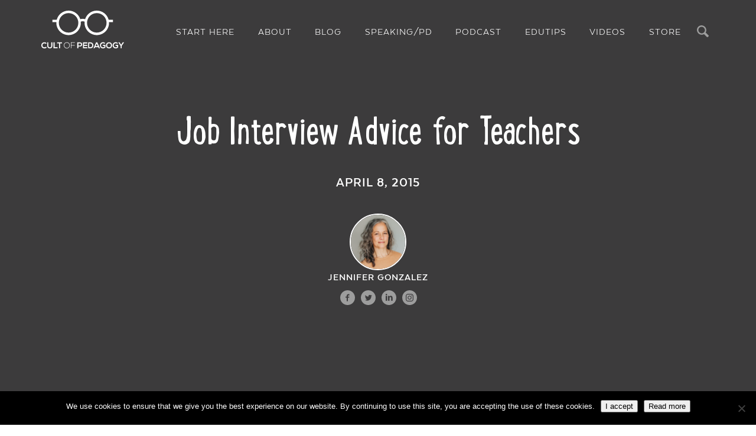

--- FILE ---
content_type: text/html; charset=UTF-8
request_url: https://www.cultofpedagogy.com/teaching-job-interview-tips/
body_size: 17915
content:
<!doctype html>
<html class="no-js" lang="en">

<head>
    <meta charset="utf-8">
    <meta http-equiv="x-ua-compatible" content="ie=edge">
	<meta name="viewport" content="width=device-width, initial-scale=1">

    

    <link rel="apple-touch-icon" sizes="180x180" href="https://www.cultofpedagogy.com/wp-content/themes/cult-of-pedagogy/images/apple-touch-icon.png">
    <link rel="icon" type="image/png" href="https://www.cultofpedagogy.com/wp-content/themes/cult-of-pedagogy/images/favicon-32x32.png" sizes="32x32">
    <link rel="icon" type="image/png" href="https://www.cultofpedagogy.com/wp-content/themes/cult-of-pedagogy/images/favicon-16x16.png" sizes="16x16">
    <link rel="manifest" href="https://www.cultofpedagogy.com/wp-content/themes/cult-of-pedagogy/images/manifest.json">
    <link rel="mask-icon" href="https://www.cultofpedagogy.com/wp-content/themes/cult-of-pedagogy/images/safari-pinned-tab.svg" color="#5bbad5">
    <link rel="shortcut icon" href="https://www.cultofpedagogy.com/wp-content/themes/cult-of-pedagogy/images/favicon.ico">
    <meta name="msapplication-config" content="https://www.cultofpedagogy.com/wp-content/themes/cult-of-pedagogy/images/browserconfig.xml">
    <meta name="theme-color" content="#ffffff">

    <link rel="stylesheet" href="https://www.cultofpedagogy.com/wp-content/themes/cult-of-pedagogy/style.css?v=1.499">
    <link rel="pingback" href="https://www.cultofpedagogy.com/xmlrpc.php">

        	<style>img:is([sizes="auto" i], [sizes^="auto," i]) { contain-intrinsic-size: 3000px 1500px }</style>
	
		<!-- All in One SEO Pro 4.9.3 - aioseo.com -->
		<title>Job Interview Advice for Teachers | Cult of Pedagogy</title>
	<meta name="description" content="What do principals look for when interviewing prospective teachers? Five administrators share their own personal Do&#039;s and Don&#039;ts of the teaching job interview." />
	<meta name="robots" content="max-image-preview:large" />
	<meta name="author" content="Jennifer Gonzalez"/>
	<meta name="p:domain_verify" content="38a42e5f03abd4e76497d645dbd620f7" />
	<meta name="keywords" content="career advice,school administration,career &amp; pd,podcast" />
	<link rel="canonical" href="https://www.cultofpedagogy.com/teaching-job-interview-tips/" />
	<meta name="generator" content="All in One SEO Pro (AIOSEO) 4.9.3" />
		<meta property="og:locale" content="en_US" />
		<meta property="og:site_name" content="Cult of Pedagogy" />
		<meta property="og:type" content="article" />
		<meta property="og:title" content="Job Interview Advice for Teachers | Cult of Pedagogy" />
		<meta property="og:description" content="What do principals look for when interviewing prospective teachers? Five administrators share their own personal Do&#039;s and Don&#039;ts of the teaching job interview." />
		<meta property="og:url" content="https://www.cultofpedagogy.com/teaching-job-interview-tips/" />
		<meta property="og:image" content="https://www.cultofpedagogy.com/wp-content/uploads/2015/04/Job-Interview-Featured.png" />
		<meta property="og:image:secure_url" content="https://www.cultofpedagogy.com/wp-content/uploads/2015/04/Job-Interview-Featured.png" />
		<meta property="og:image:width" content="1680" />
		<meta property="og:image:height" content="878" />
		<meta property="article:published_time" content="2015-04-08T15:05:14+00:00" />
		<meta property="article:modified_time" content="2018-09-24T22:25:47+00:00" />
		<meta property="article:publisher" content="https://www.facebook.com/CultofPedagogy/" />
		<meta name="twitter:card" content="summary_large_image" />
		<meta name="twitter:site" content="@cultofpedagogy" />
		<meta name="twitter:title" content="Job Interview Advice for Teachers | Cult of Pedagogy" />
		<meta name="twitter:description" content="What do principals look for when interviewing prospective teachers? Five administrators share their own personal Do&#039;s and Don&#039;ts of the teaching job interview." />
		<meta name="twitter:creator" content="@cultofpedagogy" />
		<meta name="twitter:image" content="https://www.cultofpedagogy.com/wp-content/uploads/2015/04/Job-Interview-Featured.png" />
		<script type="application/ld+json" class="aioseo-schema">
			{"@context":"https:\/\/schema.org","@graph":[{"@type":"BreadcrumbList","@id":"https:\/\/www.cultofpedagogy.com\/teaching-job-interview-tips\/#breadcrumblist","itemListElement":[{"@type":"ListItem","@id":"https:\/\/www.cultofpedagogy.com#listItem","position":1,"name":"Home","item":"https:\/\/www.cultofpedagogy.com","nextItem":{"@type":"ListItem","@id":"https:\/\/www.cultofpedagogy.com\/category\/career-pd\/#listItem","name":"Career &amp; PD"}},{"@type":"ListItem","@id":"https:\/\/www.cultofpedagogy.com\/category\/career-pd\/#listItem","position":2,"name":"Career &amp; PD","item":"https:\/\/www.cultofpedagogy.com\/category\/career-pd\/","nextItem":{"@type":"ListItem","@id":"https:\/\/www.cultofpedagogy.com\/teaching-job-interview-tips\/#listItem","name":"Job Interview Advice for Teachers"},"previousItem":{"@type":"ListItem","@id":"https:\/\/www.cultofpedagogy.com#listItem","name":"Home"}},{"@type":"ListItem","@id":"https:\/\/www.cultofpedagogy.com\/teaching-job-interview-tips\/#listItem","position":3,"name":"Job Interview Advice for Teachers","previousItem":{"@type":"ListItem","@id":"https:\/\/www.cultofpedagogy.com\/category\/career-pd\/#listItem","name":"Career &amp; PD"}}]},{"@type":"Organization","@id":"https:\/\/www.cultofpedagogy.com\/#organization","name":"Cult of Pedagogy","description":"A home for anyone who teaches anything.","url":"https:\/\/www.cultofpedagogy.com\/","logo":{"@type":"ImageObject","url":"https:\/\/www.cultofpedagogy.com\/wp-content\/uploads\/2024\/10\/Best-Logo.jpg","@id":"https:\/\/www.cultofpedagogy.com\/teaching-job-interview-tips\/#organizationLogo","width":2270,"height":1227},"image":{"@id":"https:\/\/www.cultofpedagogy.com\/teaching-job-interview-tips\/#organizationLogo"},"sameAs":["https:\/\/twitter.com\/cultofpedagogy","https:\/\/www.instagram.com\/cultofped\/","https:\/\/www.pinterest.com\/cultofpedagogy\/","https:\/\/www.youtube.com\/channel\/UCxEKnVOYnzM70yH7kDrU7bQ","https:\/\/www.linkedin.com\/in\/jennifer-gonzalez-79327083\/"]},{"@type":"Person","@id":"https:\/\/www.cultofpedagogy.com\/author\/gonzjennyahoo-com\/#author","url":"https:\/\/www.cultofpedagogy.com\/author\/gonzjennyahoo-com\/","name":"Jennifer Gonzalez","image":{"@type":"ImageObject","@id":"https:\/\/www.cultofpedagogy.com\/teaching-job-interview-tips\/#authorImage","url":"https:\/\/secure.gravatar.com\/avatar\/153a8cc2ada97576dd9658242abe48f96f00f5a7839de0306fa1a37ab643990d?s=96&d=identicon&r=pg","width":96,"height":96,"caption":"Jennifer Gonzalez"},"sameAs":["cultofpedagogy"]},{"@type":"WebPage","@id":"https:\/\/www.cultofpedagogy.com\/teaching-job-interview-tips\/#webpage","url":"https:\/\/www.cultofpedagogy.com\/teaching-job-interview-tips\/","name":"Job Interview Advice for Teachers | Cult of Pedagogy","description":"What do principals look for when interviewing prospective teachers? Five administrators share their own personal Do's and Don'ts of the teaching job interview.","inLanguage":"en-US","isPartOf":{"@id":"https:\/\/www.cultofpedagogy.com\/#website"},"breadcrumb":{"@id":"https:\/\/www.cultofpedagogy.com\/teaching-job-interview-tips\/#breadcrumblist"},"author":{"@id":"https:\/\/www.cultofpedagogy.com\/author\/gonzjennyahoo-com\/#author"},"creator":{"@id":"https:\/\/www.cultofpedagogy.com\/author\/gonzjennyahoo-com\/#author"},"image":{"@type":"ImageObject","url":"https:\/\/www.cultofpedagogy.com\/wp-content\/uploads\/2015\/04\/Job-Interview-Featured.png","@id":"https:\/\/www.cultofpedagogy.com\/teaching-job-interview-tips\/#mainImage","width":1680,"height":878},"primaryImageOfPage":{"@id":"https:\/\/www.cultofpedagogy.com\/teaching-job-interview-tips\/#mainImage"},"datePublished":"2015-04-08T10:05:14-04:00","dateModified":"2018-09-24T18:25:47-04:00"},{"@type":"WebSite","@id":"https:\/\/www.cultofpedagogy.com\/#website","url":"https:\/\/www.cultofpedagogy.com\/","name":"Cult of Pedagogy","description":"Teacher nerds, unite.","inLanguage":"en-US","publisher":{"@id":"https:\/\/www.cultofpedagogy.com\/#organization"}}]}
		</script>
		<!-- All in One SEO Pro -->

<link rel='dns-prefetch' href='//ajax.googleapis.com' />
<link rel="alternate" type="application/rss+xml" title="Cult of Pedagogy &raquo; Job Interview Advice for Teachers Comments Feed" href="https://www.cultofpedagogy.com/teaching-job-interview-tips/feed/" />
<script type="text/javascript">
/* <![CDATA[ */
window._wpemojiSettings = {"baseUrl":"https:\/\/s.w.org\/images\/core\/emoji\/16.0.1\/72x72\/","ext":".png","svgUrl":"https:\/\/s.w.org\/images\/core\/emoji\/16.0.1\/svg\/","svgExt":".svg","source":{"concatemoji":"https:\/\/www.cultofpedagogy.com\/wp-includes\/js\/wp-emoji-release.min.js?ver=6.8.3"}};
/*! This file is auto-generated */
!function(s,n){var o,i,e;function c(e){try{var t={supportTests:e,timestamp:(new Date).valueOf()};sessionStorage.setItem(o,JSON.stringify(t))}catch(e){}}function p(e,t,n){e.clearRect(0,0,e.canvas.width,e.canvas.height),e.fillText(t,0,0);var t=new Uint32Array(e.getImageData(0,0,e.canvas.width,e.canvas.height).data),a=(e.clearRect(0,0,e.canvas.width,e.canvas.height),e.fillText(n,0,0),new Uint32Array(e.getImageData(0,0,e.canvas.width,e.canvas.height).data));return t.every(function(e,t){return e===a[t]})}function u(e,t){e.clearRect(0,0,e.canvas.width,e.canvas.height),e.fillText(t,0,0);for(var n=e.getImageData(16,16,1,1),a=0;a<n.data.length;a++)if(0!==n.data[a])return!1;return!0}function f(e,t,n,a){switch(t){case"flag":return n(e,"\ud83c\udff3\ufe0f\u200d\u26a7\ufe0f","\ud83c\udff3\ufe0f\u200b\u26a7\ufe0f")?!1:!n(e,"\ud83c\udde8\ud83c\uddf6","\ud83c\udde8\u200b\ud83c\uddf6")&&!n(e,"\ud83c\udff4\udb40\udc67\udb40\udc62\udb40\udc65\udb40\udc6e\udb40\udc67\udb40\udc7f","\ud83c\udff4\u200b\udb40\udc67\u200b\udb40\udc62\u200b\udb40\udc65\u200b\udb40\udc6e\u200b\udb40\udc67\u200b\udb40\udc7f");case"emoji":return!a(e,"\ud83e\udedf")}return!1}function g(e,t,n,a){var r="undefined"!=typeof WorkerGlobalScope&&self instanceof WorkerGlobalScope?new OffscreenCanvas(300,150):s.createElement("canvas"),o=r.getContext("2d",{willReadFrequently:!0}),i=(o.textBaseline="top",o.font="600 32px Arial",{});return e.forEach(function(e){i[e]=t(o,e,n,a)}),i}function t(e){var t=s.createElement("script");t.src=e,t.defer=!0,s.head.appendChild(t)}"undefined"!=typeof Promise&&(o="wpEmojiSettingsSupports",i=["flag","emoji"],n.supports={everything:!0,everythingExceptFlag:!0},e=new Promise(function(e){s.addEventListener("DOMContentLoaded",e,{once:!0})}),new Promise(function(t){var n=function(){try{var e=JSON.parse(sessionStorage.getItem(o));if("object"==typeof e&&"number"==typeof e.timestamp&&(new Date).valueOf()<e.timestamp+604800&&"object"==typeof e.supportTests)return e.supportTests}catch(e){}return null}();if(!n){if("undefined"!=typeof Worker&&"undefined"!=typeof OffscreenCanvas&&"undefined"!=typeof URL&&URL.createObjectURL&&"undefined"!=typeof Blob)try{var e="postMessage("+g.toString()+"("+[JSON.stringify(i),f.toString(),p.toString(),u.toString()].join(",")+"));",a=new Blob([e],{type:"text/javascript"}),r=new Worker(URL.createObjectURL(a),{name:"wpTestEmojiSupports"});return void(r.onmessage=function(e){c(n=e.data),r.terminate(),t(n)})}catch(e){}c(n=g(i,f,p,u))}t(n)}).then(function(e){for(var t in e)n.supports[t]=e[t],n.supports.everything=n.supports.everything&&n.supports[t],"flag"!==t&&(n.supports.everythingExceptFlag=n.supports.everythingExceptFlag&&n.supports[t]);n.supports.everythingExceptFlag=n.supports.everythingExceptFlag&&!n.supports.flag,n.DOMReady=!1,n.readyCallback=function(){n.DOMReady=!0}}).then(function(){return e}).then(function(){var e;n.supports.everything||(n.readyCallback(),(e=n.source||{}).concatemoji?t(e.concatemoji):e.wpemoji&&e.twemoji&&(t(e.twemoji),t(e.wpemoji)))}))}((window,document),window._wpemojiSettings);
/* ]]> */
</script>
<style id='wp-emoji-styles-inline-css' type='text/css'>

	img.wp-smiley, img.emoji {
		display: inline !important;
		border: none !important;
		box-shadow: none !important;
		height: 1em !important;
		width: 1em !important;
		margin: 0 0.07em !important;
		vertical-align: -0.1em !important;
		background: none !important;
		padding: 0 !important;
	}
</style>
<link rel='stylesheet' id='wp-block-library-css' href='https://www.cultofpedagogy.com/wp-includes/css/dist/block-library/style.min.css?ver=6.8.3' type='text/css' media='all' />
<style id='classic-theme-styles-inline-css' type='text/css'>
/*! This file is auto-generated */
.wp-block-button__link{color:#fff;background-color:#32373c;border-radius:9999px;box-shadow:none;text-decoration:none;padding:calc(.667em + 2px) calc(1.333em + 2px);font-size:1.125em}.wp-block-file__button{background:#32373c;color:#fff;text-decoration:none}
</style>
<link rel='stylesheet' id='aioseo/css/src/vue/standalone/blocks/table-of-contents/global.scss-css' href='https://www.cultofpedagogy.com/wp-content/plugins/all-in-one-seo-pack-pro/dist/Pro/assets/css/table-of-contents/global.e90f6d47.css?ver=4.9.3' type='text/css' media='all' />
<link rel='stylesheet' id='aioseo/css/src/vue/standalone/blocks/pro/recipe/global.scss-css' href='https://www.cultofpedagogy.com/wp-content/plugins/all-in-one-seo-pack-pro/dist/Pro/assets/css/recipe/global.67a3275f.css?ver=4.9.3' type='text/css' media='all' />
<link rel='stylesheet' id='aioseo/css/src/vue/standalone/blocks/pro/product/global.scss-css' href='https://www.cultofpedagogy.com/wp-content/plugins/all-in-one-seo-pack-pro/dist/Pro/assets/css/product/global.61066cfb.css?ver=4.9.3' type='text/css' media='all' />
<style id='global-styles-inline-css' type='text/css'>
:root{--wp--preset--aspect-ratio--square: 1;--wp--preset--aspect-ratio--4-3: 4/3;--wp--preset--aspect-ratio--3-4: 3/4;--wp--preset--aspect-ratio--3-2: 3/2;--wp--preset--aspect-ratio--2-3: 2/3;--wp--preset--aspect-ratio--16-9: 16/9;--wp--preset--aspect-ratio--9-16: 9/16;--wp--preset--color--black: #000000;--wp--preset--color--cyan-bluish-gray: #abb8c3;--wp--preset--color--white: #ffffff;--wp--preset--color--pale-pink: #f78da7;--wp--preset--color--vivid-red: #cf2e2e;--wp--preset--color--luminous-vivid-orange: #ff6900;--wp--preset--color--luminous-vivid-amber: #fcb900;--wp--preset--color--light-green-cyan: #7bdcb5;--wp--preset--color--vivid-green-cyan: #00d084;--wp--preset--color--pale-cyan-blue: #8ed1fc;--wp--preset--color--vivid-cyan-blue: #0693e3;--wp--preset--color--vivid-purple: #9b51e0;--wp--preset--gradient--vivid-cyan-blue-to-vivid-purple: linear-gradient(135deg,rgba(6,147,227,1) 0%,rgb(155,81,224) 100%);--wp--preset--gradient--light-green-cyan-to-vivid-green-cyan: linear-gradient(135deg,rgb(122,220,180) 0%,rgb(0,208,130) 100%);--wp--preset--gradient--luminous-vivid-amber-to-luminous-vivid-orange: linear-gradient(135deg,rgba(252,185,0,1) 0%,rgba(255,105,0,1) 100%);--wp--preset--gradient--luminous-vivid-orange-to-vivid-red: linear-gradient(135deg,rgba(255,105,0,1) 0%,rgb(207,46,46) 100%);--wp--preset--gradient--very-light-gray-to-cyan-bluish-gray: linear-gradient(135deg,rgb(238,238,238) 0%,rgb(169,184,195) 100%);--wp--preset--gradient--cool-to-warm-spectrum: linear-gradient(135deg,rgb(74,234,220) 0%,rgb(151,120,209) 20%,rgb(207,42,186) 40%,rgb(238,44,130) 60%,rgb(251,105,98) 80%,rgb(254,248,76) 100%);--wp--preset--gradient--blush-light-purple: linear-gradient(135deg,rgb(255,206,236) 0%,rgb(152,150,240) 100%);--wp--preset--gradient--blush-bordeaux: linear-gradient(135deg,rgb(254,205,165) 0%,rgb(254,45,45) 50%,rgb(107,0,62) 100%);--wp--preset--gradient--luminous-dusk: linear-gradient(135deg,rgb(255,203,112) 0%,rgb(199,81,192) 50%,rgb(65,88,208) 100%);--wp--preset--gradient--pale-ocean: linear-gradient(135deg,rgb(255,245,203) 0%,rgb(182,227,212) 50%,rgb(51,167,181) 100%);--wp--preset--gradient--electric-grass: linear-gradient(135deg,rgb(202,248,128) 0%,rgb(113,206,126) 100%);--wp--preset--gradient--midnight: linear-gradient(135deg,rgb(2,3,129) 0%,rgb(40,116,252) 100%);--wp--preset--font-size--small: 13px;--wp--preset--font-size--medium: 20px;--wp--preset--font-size--large: 36px;--wp--preset--font-size--x-large: 42px;--wp--preset--spacing--20: 0.44rem;--wp--preset--spacing--30: 0.67rem;--wp--preset--spacing--40: 1rem;--wp--preset--spacing--50: 1.5rem;--wp--preset--spacing--60: 2.25rem;--wp--preset--spacing--70: 3.38rem;--wp--preset--spacing--80: 5.06rem;--wp--preset--shadow--natural: 6px 6px 9px rgba(0, 0, 0, 0.2);--wp--preset--shadow--deep: 12px 12px 50px rgba(0, 0, 0, 0.4);--wp--preset--shadow--sharp: 6px 6px 0px rgba(0, 0, 0, 0.2);--wp--preset--shadow--outlined: 6px 6px 0px -3px rgba(255, 255, 255, 1), 6px 6px rgba(0, 0, 0, 1);--wp--preset--shadow--crisp: 6px 6px 0px rgba(0, 0, 0, 1);}:where(.is-layout-flex){gap: 0.5em;}:where(.is-layout-grid){gap: 0.5em;}body .is-layout-flex{display: flex;}.is-layout-flex{flex-wrap: wrap;align-items: center;}.is-layout-flex > :is(*, div){margin: 0;}body .is-layout-grid{display: grid;}.is-layout-grid > :is(*, div){margin: 0;}:where(.wp-block-columns.is-layout-flex){gap: 2em;}:where(.wp-block-columns.is-layout-grid){gap: 2em;}:where(.wp-block-post-template.is-layout-flex){gap: 1.25em;}:where(.wp-block-post-template.is-layout-grid){gap: 1.25em;}.has-black-color{color: var(--wp--preset--color--black) !important;}.has-cyan-bluish-gray-color{color: var(--wp--preset--color--cyan-bluish-gray) !important;}.has-white-color{color: var(--wp--preset--color--white) !important;}.has-pale-pink-color{color: var(--wp--preset--color--pale-pink) !important;}.has-vivid-red-color{color: var(--wp--preset--color--vivid-red) !important;}.has-luminous-vivid-orange-color{color: var(--wp--preset--color--luminous-vivid-orange) !important;}.has-luminous-vivid-amber-color{color: var(--wp--preset--color--luminous-vivid-amber) !important;}.has-light-green-cyan-color{color: var(--wp--preset--color--light-green-cyan) !important;}.has-vivid-green-cyan-color{color: var(--wp--preset--color--vivid-green-cyan) !important;}.has-pale-cyan-blue-color{color: var(--wp--preset--color--pale-cyan-blue) !important;}.has-vivid-cyan-blue-color{color: var(--wp--preset--color--vivid-cyan-blue) !important;}.has-vivid-purple-color{color: var(--wp--preset--color--vivid-purple) !important;}.has-black-background-color{background-color: var(--wp--preset--color--black) !important;}.has-cyan-bluish-gray-background-color{background-color: var(--wp--preset--color--cyan-bluish-gray) !important;}.has-white-background-color{background-color: var(--wp--preset--color--white) !important;}.has-pale-pink-background-color{background-color: var(--wp--preset--color--pale-pink) !important;}.has-vivid-red-background-color{background-color: var(--wp--preset--color--vivid-red) !important;}.has-luminous-vivid-orange-background-color{background-color: var(--wp--preset--color--luminous-vivid-orange) !important;}.has-luminous-vivid-amber-background-color{background-color: var(--wp--preset--color--luminous-vivid-amber) !important;}.has-light-green-cyan-background-color{background-color: var(--wp--preset--color--light-green-cyan) !important;}.has-vivid-green-cyan-background-color{background-color: var(--wp--preset--color--vivid-green-cyan) !important;}.has-pale-cyan-blue-background-color{background-color: var(--wp--preset--color--pale-cyan-blue) !important;}.has-vivid-cyan-blue-background-color{background-color: var(--wp--preset--color--vivid-cyan-blue) !important;}.has-vivid-purple-background-color{background-color: var(--wp--preset--color--vivid-purple) !important;}.has-black-border-color{border-color: var(--wp--preset--color--black) !important;}.has-cyan-bluish-gray-border-color{border-color: var(--wp--preset--color--cyan-bluish-gray) !important;}.has-white-border-color{border-color: var(--wp--preset--color--white) !important;}.has-pale-pink-border-color{border-color: var(--wp--preset--color--pale-pink) !important;}.has-vivid-red-border-color{border-color: var(--wp--preset--color--vivid-red) !important;}.has-luminous-vivid-orange-border-color{border-color: var(--wp--preset--color--luminous-vivid-orange) !important;}.has-luminous-vivid-amber-border-color{border-color: var(--wp--preset--color--luminous-vivid-amber) !important;}.has-light-green-cyan-border-color{border-color: var(--wp--preset--color--light-green-cyan) !important;}.has-vivid-green-cyan-border-color{border-color: var(--wp--preset--color--vivid-green-cyan) !important;}.has-pale-cyan-blue-border-color{border-color: var(--wp--preset--color--pale-cyan-blue) !important;}.has-vivid-cyan-blue-border-color{border-color: var(--wp--preset--color--vivid-cyan-blue) !important;}.has-vivid-purple-border-color{border-color: var(--wp--preset--color--vivid-purple) !important;}.has-vivid-cyan-blue-to-vivid-purple-gradient-background{background: var(--wp--preset--gradient--vivid-cyan-blue-to-vivid-purple) !important;}.has-light-green-cyan-to-vivid-green-cyan-gradient-background{background: var(--wp--preset--gradient--light-green-cyan-to-vivid-green-cyan) !important;}.has-luminous-vivid-amber-to-luminous-vivid-orange-gradient-background{background: var(--wp--preset--gradient--luminous-vivid-amber-to-luminous-vivid-orange) !important;}.has-luminous-vivid-orange-to-vivid-red-gradient-background{background: var(--wp--preset--gradient--luminous-vivid-orange-to-vivid-red) !important;}.has-very-light-gray-to-cyan-bluish-gray-gradient-background{background: var(--wp--preset--gradient--very-light-gray-to-cyan-bluish-gray) !important;}.has-cool-to-warm-spectrum-gradient-background{background: var(--wp--preset--gradient--cool-to-warm-spectrum) !important;}.has-blush-light-purple-gradient-background{background: var(--wp--preset--gradient--blush-light-purple) !important;}.has-blush-bordeaux-gradient-background{background: var(--wp--preset--gradient--blush-bordeaux) !important;}.has-luminous-dusk-gradient-background{background: var(--wp--preset--gradient--luminous-dusk) !important;}.has-pale-ocean-gradient-background{background: var(--wp--preset--gradient--pale-ocean) !important;}.has-electric-grass-gradient-background{background: var(--wp--preset--gradient--electric-grass) !important;}.has-midnight-gradient-background{background: var(--wp--preset--gradient--midnight) !important;}.has-small-font-size{font-size: var(--wp--preset--font-size--small) !important;}.has-medium-font-size{font-size: var(--wp--preset--font-size--medium) !important;}.has-large-font-size{font-size: var(--wp--preset--font-size--large) !important;}.has-x-large-font-size{font-size: var(--wp--preset--font-size--x-large) !important;}
:where(.wp-block-post-template.is-layout-flex){gap: 1.25em;}:where(.wp-block-post-template.is-layout-grid){gap: 1.25em;}
:where(.wp-block-columns.is-layout-flex){gap: 2em;}:where(.wp-block-columns.is-layout-grid){gap: 2em;}
:root :where(.wp-block-pullquote){font-size: 1.5em;line-height: 1.6;}
</style>
<link rel='stylesheet' id='bbp-default-css' href='https://www.cultofpedagogy.com/wp-content/plugins/bbpress/templates/default/css/bbpress.min.css?ver=2.6.14' type='text/css' media='all' />
<link rel='stylesheet' id='contact-form-7-css' href='https://www.cultofpedagogy.com/wp-content/plugins/contact-form-7/includes/css/styles.css?ver=6.1.4' type='text/css' media='all' />
<link rel='stylesheet' id='cookie-notice-front-css' href='https://www.cultofpedagogy.com/wp-content/plugins/cookie-notice/css/front.min.css?ver=2.5.11' type='text/css' media='all' />
<link rel='stylesheet' id='pdfprnt_frontend-css' href='https://www.cultofpedagogy.com/wp-content/plugins/pdf-print/css/frontend.css?ver=2.4.5' type='text/css' media='all' />
<link rel='stylesheet' id='bsp-css' href='https://www.cultofpedagogy.com/wp-content/plugins/bbp-style-pack/css/bspstyle.css?ver=1765197260' type='text/css' media='screen' />
<link rel='stylesheet' id='dashicons-css' href='https://www.cultofpedagogy.com/wp-includes/css/dashicons.min.css?ver=6.8.3' type='text/css' media='all' />
<script type="text/javascript" id="cookie-notice-front-js-before">
/* <![CDATA[ */
var cnArgs = {"ajaxUrl":"https:\/\/www.cultofpedagogy.com\/wp-admin\/admin-ajax.php","nonce":"e004872c46","hideEffect":"fade","position":"bottom","onScroll":false,"onScrollOffset":100,"onClick":false,"cookieName":"cookie_notice_accepted","cookieTime":2147483647,"cookieTimeRejected":2147483647,"globalCookie":false,"redirection":false,"cache":true,"revokeCookies":false,"revokeCookiesOpt":"automatic"};
/* ]]> */
</script>
<script type="text/javascript" src="https://www.cultofpedagogy.com/wp-content/plugins/cookie-notice/js/front.min.js?ver=2.5.11" id="cookie-notice-front-js"></script>
<script type="text/javascript" src="//ajax.googleapis.com/ajax/libs/jquery/3.2.1/jquery.min.js" id="jquery-js"></script>
<script type="text/javascript" src="https://www.cultofpedagogy.com/wp-content/plugins/bbp-style-pack/js/bspreply.js?ver=6.4.4" id="bsp-replyjs-js"></script>
<link rel="https://api.w.org/" href="https://www.cultofpedagogy.com/wp-json/" /><link rel="alternate" title="JSON" type="application/json" href="https://www.cultofpedagogy.com/wp-json/wp/v2/posts/6852" /><link rel="EditURI" type="application/rsd+xml" title="RSD" href="https://www.cultofpedagogy.com/xmlrpc.php?rsd" />
<link rel='shortlink' href='https://www.cultofpedagogy.com/?p=6852' />
<link rel="alternate" title="oEmbed (JSON)" type="application/json+oembed" href="https://www.cultofpedagogy.com/wp-json/oembed/1.0/embed?url=https%3A%2F%2Fwww.cultofpedagogy.com%2Fteaching-job-interview-tips%2F" />
<link rel="alternate" title="oEmbed (XML)" type="text/xml+oembed" href="https://www.cultofpedagogy.com/wp-json/oembed/1.0/embed?url=https%3A%2F%2Fwww.cultofpedagogy.com%2Fteaching-job-interview-tips%2F&#038;format=xml" />
<script>
  (function(i,s,o,g,r,a,m){i['GoogleAnalyticsObject']=r;i[r]=i[r]||function(){
  (i[r].q=i[r].q||[]).push(arguments)},i[r].l=1*new Date();a=s.createElement(o),
  m=s.getElementsByTagName(o)[0];a.async=1;a.src=g;m.parentNode.insertBefore(a,m)
  })(window,document,'script','//www.google-analytics.com/analytics.js','ga');

  ga('create', 'UA-53992534-1', 'auto');
  ga('require', 'displayfeatures');
  ga('send', 'pageview');

</script>
<meta name="p:domain_verify" content="38a42e5f03abd4e76497d645dbd620f7"/>
<meta name="google-site-verification" content="1qrSu2XZrccOyFFNV2Tel6zRoLwxzr8WXsxVD_Aele0" />

<!-- Facebook Pixel Code -->
<script>
!function(f,b,e,v,n,t,s){if(f.fbq)return;n=f.fbq=function(){n.callMethod?
n.callMethod.apply(n,arguments):n.queue.push(arguments)};if(!f._fbq)f._fbq=n;
n.push=n;n.loaded=!0;n.version='2.0';n.queue=[];t=b.createElement(e);t.async=!0;
t.src=v;s=b.getElementsByTagName(e)[0];s.parentNode.insertBefore(t,s)}(window,
document,'script','https://connect.facebook.net/en_US/fbevents.js');
fbq('init', '1489671724386522'); // Insert your pixel ID here.
fbq('track', 'PageView');
</script>
<noscript><img height="1" width="1" style="display:none"
src="https://www.facebook.com/tr?id=1489671724386522&ev=PageView&noscript=1"
/></noscript>
<!-- DO NOT MODIFY -->
<!-- End Facebook Pixel Code --><!-- Metadata generated with the Open Graph Protocol Framework plugin 2.1.0 - https://wordpress.org/plugins/open-graph-protocol-framework/ - https://www.itthinx.com/plugins/open-graph-protocol/ --><meta property="og:title" content="Job Interview Advice for Teachers" />
<meta property="og:locale" content="en_US" />
<meta property="og:type" content="article" />
<meta property="og:image" content="https://www.cultofpedagogy.com/wp-content/uploads/2015/04/Job-Interview-Featured.png" />
<meta property="og:image:url" content="https://www.cultofpedagogy.com/wp-content/uploads/2015/04/Job-Interview-Featured.png" />
<meta property="og:image:secure_url" content="https://www.cultofpedagogy.com/wp-content/uploads/2015/04/Job-Interview-Featured.png" />
<meta property="og:image:width" content="1680" />
<meta property="og:image:height" content="878" />
<meta property="og:url" content="https://www.cultofpedagogy.com/teaching-job-interview-tips/" />
<meta property="og:site_name" content="Cult of Pedagogy" />
<meta property="og:description" content="What do principals look for when interviewing prospective teachers? Five administrators share their own personal Do&#039;s and Don&#039;ts of the teaching job interview." />
<style type='text/css'>.rp4wp-related-posts ul{width:100%;padding-bottom:45px;margin:0;float:left;}
.rp4wp-related-posts ul>li{list-style:none;padding-top:30px;margin:0;clear:both;}
.rp4wp-related-posts ul>li>p{margin:0;padding:0;}
.rp4wp-related-post-image{width:35%;padding-right:25px; padding-bottom:20px;-moz-box-sizing:border-box;-webkit-box-sizing:border-box;box-sizing:border-box;float:left;}</style>

</head>

<body class="wp-singular post-template-default single single-post postid-6852 single-format-standard wp-theme-cult-of-pedagogy page-color-charcoal cookies-not-set">

    
    <header class="header-main">
        <div class="container">
            <a href="https://www.cultofpedagogy.com"><img class="logo-small" src="https://www.cultofpedagogy.com/wp-content/themes/cult-of-pedagogy/images/cult-of-pedagogy-logo.svg" alt="Cult of Pedagogy"></a>
            <span class="search-icon"><span class="visuallyhidden">Search</span></span>
            <nav class="nav-main">
                <ul id="menu-main" class="nav"><li id="menu-item-12309" class="menu-item menu-item-type-post_type menu-item-object-page menu-item-12309"><a href="https://www.cultofpedagogy.com/start-here/">Start Here</a></li>
<li id="menu-item-2639" class="menu-item menu-item-type-custom menu-item-object-custom menu-item-has-children menu-item-2639"><a href="#">About</a>
<ul class="sub-menu">
	<li id="menu-item-12311" class="menu-item menu-item-type-post_type menu-item-object-page menu-item-12311"><a href="https://www.cultofpedagogy.com/who-we-are/">Who We Are</a></li>
	<li id="menu-item-5485" class="menu-item menu-item-type-post_type menu-item-object-page menu-item-5485"><a href="https://www.cultofpedagogy.com/mailing-list/">Subscribe</a></li>
	<li id="menu-item-2642" class="menu-item menu-item-type-post_type menu-item-object-page menu-item-2642"><a href="https://www.cultofpedagogy.com/contact/">Contact/FAQs</a></li>
	<li id="menu-item-8006" class="menu-item menu-item-type-post_type menu-item-object-page menu-item-8006"><a href="https://www.cultofpedagogy.com/consulting-advertising/">Advertise</a></li>
</ul>
</li>
<li id="menu-item-11521" class="menu-item menu-item-type-custom menu-item-object-custom menu-item-11521"><a href="http://cultofpedagogy.com/blog/">Blog</a></li>
<li id="menu-item-39803" class="menu-item menu-item-type-post_type menu-item-object-page menu-item-39803"><a href="https://www.cultofpedagogy.com/pd/">Speaking/PD</a></li>
<li id="menu-item-35551" class="menu-item menu-item-type-post_type menu-item-object-page menu-item-35551"><a href="https://www.cultofpedagogy.com/pod/">Podcast</a></li>
<li id="menu-item-35547" class="menu-item menu-item-type-post_type menu-item-object-page menu-item-35547"><a href="https://www.cultofpedagogy.com/edutips/">EduTips</a></li>
<li id="menu-item-3389" class="menu-item menu-item-type-post_type menu-item-object-page menu-item-3389"><a href="https://www.cultofpedagogy.com/videos/">Videos</a></li>
<li id="menu-item-12310" class="menu-item menu-item-type-post_type menu-item-object-page menu-item-12310"><a href="https://www.cultofpedagogy.com/store/">Store</a></li>
</ul>            </nav>
            <div class="header-text">
                <h1 class="heading-alt">
                    Job Interview Advice for Teachers                </h1>

                
                    <div class="author-meta">
<p>April 8, 2015</p><p class="author-p"><a href="https://www.cultofpedagogy.com/author/gonzjennyahoo-com/"><span class="author-circle"><img alt='' src='https://secure.gravatar.com/avatar/153a8cc2ada97576dd9658242abe48f96f00f5a7839de0306fa1a37ab643990d?s=96&#038;d=identicon&#038;r=pg' srcset='https://secure.gravatar.com/avatar/153a8cc2ada97576dd9658242abe48f96f00f5a7839de0306fa1a37ab643990d?s=192&#038;d=identicon&#038;r=pg 2x' class='avatar avatar-96 photo' height='96' width='96' decoding='async'/></span><br>Jennifer Gonzalez</a></p>                
        <nav class="nav-social">
            <ul class="nav">
                <li class="facebook"><a href="https://www.facebook.com/CultofPedagogy/">facebook</a></li>                <li class="twitter"><a href="https://twitter.com/cultofpedagogy">twitter</a></li>                <li class="linkedin"><a href="https://www.linkedin.com/in/jennifer-gonzalez-79327083/">linkedin</a></li>                <li class="instagram"><a href="https://www.instagram.com/cultofped/">instagram</a></li>            </ul>
        </nav>

    </div>
                
            </div>
        </div> <!-- container -->
    </header>
    <div class="search-header">
        <span class="close-icon"><span class="visuallyhidden">Close</span></span>
        <form method="get" id="searchform" action="https://www.cultofpedagogy.com">
    <p><input type="text" class="input-search field" name="s" id="s">
    <input type="submit" class="submit" name="submit" value="search" /></p>
    <p class="search-help">Can't find what you are looking for? <a href="https://www.cultofpedagogy.com/contact/">Contact Us</a></p>
</form>
    </div>

    
	        <div class="page-content post-content">
            <main class="main-content">
                <p><picture fetchpriority="high" decoding="async" class="wp-image-12153 aligncenter">
<source type="image/webp" srcset="https://www.cultofpedagogy.com/wp-content/uploads/2015/04/job-interview-main-pin.png.webp 942w, https://www.cultofpedagogy.com/wp-content/uploads/2015/04/job-interview-main-pin-189x250.png.webp 189w, https://www.cultofpedagogy.com/wp-content/uploads/2015/04/job-interview-main-pin-302x400.png.webp 302w, https://www.cultofpedagogy.com/wp-content/uploads/2015/04/job-interview-main-pin-768x1017.png.webp 768w, https://www.cultofpedagogy.com/wp-content/uploads/2015/04/job-interview-main-pin-773x1024.png.webp 773w" sizes="(max-width: 737px) 100vw, 737px"/>
<img fetchpriority="high" decoding="async" src="https://www.cultofpedagogy.com/wp-content/uploads/2015/04/job-interview-main-pin.png" alt="" width="737" height="977" srcset="https://www.cultofpedagogy.com/wp-content/uploads/2015/04/job-interview-main-pin.png 942w, https://www.cultofpedagogy.com/wp-content/uploads/2015/04/job-interview-main-pin-189x250.png 189w, https://www.cultofpedagogy.com/wp-content/uploads/2015/04/job-interview-main-pin-302x400.png 302w, https://www.cultofpedagogy.com/wp-content/uploads/2015/04/job-interview-main-pin-768x1017.png 768w, https://www.cultofpedagogy.com/wp-content/uploads/2015/04/job-interview-main-pin-773x1024.png 773w" sizes="(max-width: 737px) 100vw, 737px"/>
</picture>
</p>
<hr />
<p style="text-align: center;"><strong>Listen to the Podcast (<a href="http://cultofpedagogy.com/episode-16/" target="_blank" rel="noopener">transcript</a>):</strong></p>
<p style="text-align: center;"><iframe style="border: none;" src="//html5-player.libsyn.com/embed/episode/id/3465054/height/60/width/640/theme/standard/autonext/no/thumbnail/no/autoplay/no/preload/no/no_addthis/no/direction/backward/" width="640" height="60" scrolling="no" allowfullscreen="allowfullscreen"></iframe></p>
<hr />
<p>&nbsp;</p>
<p><strong>Interview season is upon us.</strong> Tens of thousands of hopeful teachers are printing out resumes, ironing their best clothes, and showing up for those nerve-racking interviews. And when they do, some of them will hit a home run, wowing their interviewers and landing those jobs. Others will be disappointed, sometimes over and over again.</p>
<p>So what <em>are</em> principals looking for when they interview prospective teachers? I asked five administrators to tell me what qualities are most important to them. They talked about the things candidates do to really impress them, and the mistakes that will make a job offer highly unlikely. Here are the five fantastic administrators who gave their time and advice for this episode:</p>
<p><strong>Chris Nordmann</strong> (<a href="http://twitter.com/ChrisNordmann" target="_blank" rel="noopener">@ChrisNordmann</a>), Academic Dean at the Kaleidoscope Charter School in Otsego, Minnesota.</p>
<p><strong>Penny Sturtevant,</strong> Principal at <a title="Big Walnut Middle School" href="http://www.bigwalnut.k12.oh.us/school_home.aspx?schoolID=2" target="_blank" rel="noopener">Big Walnut Middle School</a> in Sunbury, Ohio.</p>
<p><strong>Herbert O&#8217;Neil</strong> (<a class="ProfileHeaderCard-screennameLink u-linkComplex js-nav" href="http://twitter.com/herbertoneiljr" target="_blank" rel="noopener">@<span class="u-linkComplex-target">herbertoneiljr</span></a>), Director of Academics for Lifeschool in Dallas, Texas.</p>
<p><strong>George Couros</strong> (<a class="ProfileHeaderCard-screennameLink u-linkComplex js-nav" href="https://twitter.com/gcouros">@<span class="u-linkComplex-target">gcouros</span></a>), Division Principal of Innovative Teaching and learning for Parkland School Division in Stony Plain, Alberta, Canada.</p>
<p><strong>Joe Collins</strong> (<a class="ProfileHeaderCard-screennameLink u-linkComplex js-nav" href="https://twitter.com/collins6HCPS">@<span class="u-linkComplex-target">collins6HCPS</span></a>), Assistant Principal at Harford Technical High School in Harford County, Maryland.</p>
<p>&nbsp;</p>
<p><a href="http://www.cultofpedagogy.com/wp-content/uploads/2015/04/Job-Interview-Pin.png"><picture decoding="async" class="aligncenter wp-image-12154 size-full">
<source type="image/webp" srcset="https://www.cultofpedagogy.com/wp-content/uploads/2015/04/Job-Interview-Pin.png.webp 720w, https://www.cultofpedagogy.com/wp-content/uploads/2015/04/Job-Interview-Pin-188x250.png.webp 188w, https://www.cultofpedagogy.com/wp-content/uploads/2015/04/Job-Interview-Pin-300x400.png.webp 300w" sizes="(max-width: 720px) 100vw, 720px"/>
<img decoding="async" src="https://www.cultofpedagogy.com/wp-content/uploads/2015/04/Job-Interview-Pin.png" alt="" width="720" height="960" srcset="https://www.cultofpedagogy.com/wp-content/uploads/2015/04/Job-Interview-Pin.png 720w, https://www.cultofpedagogy.com/wp-content/uploads/2015/04/Job-Interview-Pin-188x250.png 188w, https://www.cultofpedagogy.com/wp-content/uploads/2015/04/Job-Interview-Pin-300x400.png 300w" sizes="(max-width: 720px) 100vw, 720px"/>
</picture>
</a></p>
<p>&nbsp;</p>
<div style="background-color: lightgrey; width: auto; height: auto; padding: 12px; border: none; margin: none;"><strong>You&#8217;re crazy if you leave now.</strong><br />
<a title="Let’s Hang Out Some More" href="http://cultofpedagogy.com/mailing-list/" target="_blank" rel="noopener">Join my mailing list</a> and never miss another post. You&#8217;ll get weekly tips, tools, and inspiration &#8212; in quick, bite-sized packages &#8212; all geared toward making your teaching more effective and joyful. To thank you, I&#8217;ll send you a free copy of my new e-booklet, <a href="http://cultofpedagogy.com/cut-grading-time-in-half/" target="_blank" rel="noopener">20 Ways to Cut Your Grading Time in Half</a>. I look forward to getting to know you better!</div>
<div class='rp4wp-related-posts'>
<h3>What to Read Next</h3>
<ul>
<li><div class='rp4wp-related-post-image'>
<a href='https://www.cultofpedagogy.com/second-career-teachers/'><picture class="attachment-thumbnail size-thumbnail wp-post-image">
<source type="image/webp" srcset="https://www.cultofpedagogy.com/wp-content/uploads/2015/10/14066879786_d7ab3b4725_z-250x167.jpg.webp 250w, https://www.cultofpedagogy.com/wp-content/uploads/2015/10/14066879786_d7ab3b4725_z-400x267.jpg.webp 400w, https://www.cultofpedagogy.com/wp-content/uploads/2015/10/14066879786_d7ab3b4725_z.jpg.webp 640w" sizes="(max-width: 250px) 100vw, 250px"/>
<img width="250" height="167" src="https://www.cultofpedagogy.com/wp-content/uploads/2015/10/14066879786_d7ab3b4725_z-250x167.jpg" alt="" srcset="https://www.cultofpedagogy.com/wp-content/uploads/2015/10/14066879786_d7ab3b4725_z-250x167.jpg 250w, https://www.cultofpedagogy.com/wp-content/uploads/2015/10/14066879786_d7ab3b4725_z-400x267.jpg 400w, https://www.cultofpedagogy.com/wp-content/uploads/2015/10/14066879786_d7ab3b4725_z.jpg 640w" sizes="(max-width: 250px) 100vw, 250px"/>
</picture>
</a></div>
<div class='rp4wp-related-post-content'>
<a href='https://www.cultofpedagogy.com/second-career-teachers/'>Teaching as a Second Career: Getting the Job</a></div>
</li>
<li><div class='rp4wp-related-post-image'>
<a href='https://www.cultofpedagogy.com/episode01-kim-esl/'><picture class="attachment-thumbnail size-thumbnail wp-post-image">
<source type="image/webp" srcset="https://www.cultofpedagogy.com/wp-content/uploads/2013/08/5832711630_73450e4050_b-250x167.jpg.webp 250w, https://www.cultofpedagogy.com/wp-content/uploads/2013/08/5832711630_73450e4050_b-400x267.jpg.webp 400w, https://www.cultofpedagogy.com/wp-content/uploads/2013/08/5832711630_73450e4050_b-768x512.jpg.webp 768w, https://www.cultofpedagogy.com/wp-content/uploads/2013/08/5832711630_73450e4050_b.jpg.webp 1024w" sizes="(max-width: 250px) 100vw, 250px"/>
<img width="250" height="167" src="https://www.cultofpedagogy.com/wp-content/uploads/2013/08/5832711630_73450e4050_b-250x167.jpg" alt="" srcset="https://www.cultofpedagogy.com/wp-content/uploads/2013/08/5832711630_73450e4050_b-250x167.jpg 250w, https://www.cultofpedagogy.com/wp-content/uploads/2013/08/5832711630_73450e4050_b-400x267.jpg 400w, https://www.cultofpedagogy.com/wp-content/uploads/2013/08/5832711630_73450e4050_b-768x512.jpg 768w, https://www.cultofpedagogy.com/wp-content/uploads/2013/08/5832711630_73450e4050_b.jpg 1024w" sizes="(max-width: 250px) 100vw, 250px"/>
</picture>
</a></div>
<div class='rp4wp-related-post-content'>
<a href='https://www.cultofpedagogy.com/episode01-kim-esl/'>Interview with an ESL Teacher</a></div>
</li>
<li><div class='rp4wp-related-post-image'>
<a href='https://www.cultofpedagogy.com/instructional-coach/'><picture class="attachment-thumbnail size-thumbnail wp-post-image">
<source type="image/webp" srcset="https://www.cultofpedagogy.com/wp-content/uploads/2015/09/Instructional-Coach1-250x165.png.webp 250w, https://www.cultofpedagogy.com/wp-content/uploads/2015/09/Instructional-Coach1-400x263.png.webp 400w, https://www.cultofpedagogy.com/wp-content/uploads/2015/09/Instructional-Coach1-1024x674.png.webp 1024w, https://www.cultofpedagogy.com/wp-content/uploads/2015/09/Instructional-Coach1.png.webp 1816w" sizes="(max-width: 250px) 100vw, 250px"/>
<img width="250" height="165" src="https://www.cultofpedagogy.com/wp-content/uploads/2015/09/Instructional-Coach1-250x165.png" alt="" srcset="https://www.cultofpedagogy.com/wp-content/uploads/2015/09/Instructional-Coach1-250x165.png 250w, https://www.cultofpedagogy.com/wp-content/uploads/2015/09/Instructional-Coach1-400x263.png 400w, https://www.cultofpedagogy.com/wp-content/uploads/2015/09/Instructional-Coach1-1024x674.png 1024w, https://www.cultofpedagogy.com/wp-content/uploads/2015/09/Instructional-Coach1.png 1816w" sizes="(max-width: 250px) 100vw, 250px"/>
</picture>
</a></div>
<div class='rp4wp-related-post-content'>
<a href='https://www.cultofpedagogy.com/instructional-coach/'>What It's Like to Be an Instructional Coach</a></div>
</li>
<li><div class='rp4wp-related-post-image'>
<a href='https://www.cultofpedagogy.com/tech-training-for-teachers/'><picture class="attachment-thumbnail size-thumbnail wp-post-image">
<source type="image/webp" srcset="https://www.cultofpedagogy.com/wp-content/uploads/2016/03/Tech-Training-250x130.png.webp 250w, https://www.cultofpedagogy.com/wp-content/uploads/2016/03/Tech-Training-400x209.png.webp 400w, https://www.cultofpedagogy.com/wp-content/uploads/2016/03/Tech-Training-768x400.png.webp 768w, https://www.cultofpedagogy.com/wp-content/uploads/2016/03/Tech-Training-1024x534.png.webp 1024w" sizes="(max-width: 250px) 100vw, 250px"/>
<img width="250" height="130" src="https://www.cultofpedagogy.com/wp-content/uploads/2016/03/Tech-Training-250x130.png" alt="" srcset="https://www.cultofpedagogy.com/wp-content/uploads/2016/03/Tech-Training-250x130.png 250w, https://www.cultofpedagogy.com/wp-content/uploads/2016/03/Tech-Training-400x209.png 400w, https://www.cultofpedagogy.com/wp-content/uploads/2016/03/Tech-Training-768x400.png 768w, https://www.cultofpedagogy.com/wp-content/uploads/2016/03/Tech-Training-1024x534.png 1024w" sizes="(max-width: 250px) 100vw, 250px"/>
</picture>
</a></div>
<div class='rp4wp-related-post-content'>
<a href='https://www.cultofpedagogy.com/tech-training-for-teachers/'>How to Plan Outstanding Tech Training for Your Teachers</a></div>
</li>
</ul>
</div>                <div class="post-meta">
                    <h4>Posted In:</h4>
                    <p class="p-small">Categories: <a href="https://www.cultofpedagogy.com/category/career-pd/" rel="category tag">Career &amp; PD</a>, <a href="https://www.cultofpedagogy.com/category/podcast/" rel="category tag">Podcast</a></p>
                    <p class="p-small">Tags: <a href="https://www.cultofpedagogy.com/tag/career-advice/" rel="tag">career advice</a>, <a href="https://www.cultofpedagogy.com/tag/school-administration/" rel="tag">school administration</a></p>
                </div>
            </main>
        </div> 
		
	<div class="container-inner">
        <nav class="social-share nav-social nav-social-dark">
    <p class="p-small">Share:</p>
    <ul class="nav">
        <li class="facebook"><a href="https://www.facebook.com/sharer/sharer.php?u=https://www.cultofpedagogy.com/teaching-job-interview-tips/&title=Job Interview Advice for Teachers" target="_blank">facebook</a></li>
        <li class="twitter"><a href="https://twitter.com/intent/tweet?text=Job Interview Advice for Teachers%20https://www.cultofpedagogy.com/teaching-job-interview-tips/%20via%20@cultofpedagogy" target="_blank">twitter</a></li>
        <li class="linkedin"><a href="https://www.linkedin.com/shareArticle?mini=true&url=https://www.cultofpedagogy.com/teaching-job-interview-tips/&title=Job Interview Advice for Teachers&source=Cult%20of%20Pedagogy" target="_blank">LinkedIn</a></li>
        <li class="print-page"><a class="print-post" href="javascript:window.print()">Print</a></li>
    </ul>
</nav>
	    
<!-- You can start editing here. -->

	<h4 id="comments">13 Comments</h4>

	<ol class="commentlist">
		<li class="comment even thread-even depth-1" id="comment-5216">
		<div id="div-comment-5216" class="comment-body">
		<div class="comment-author vcard">
    <div class="comment-author-gravatar">
	<img alt='' src='https://secure.gravatar.com/avatar/cf0829a2d0d8078fff5004b10dc1af3f088f678860e3f80929c562d0159cb5b0?s=80&#038;d=identicon&#038;r=pg' srcset='https://secure.gravatar.com/avatar/cf0829a2d0d8078fff5004b10dc1af3f088f678860e3f80929c562d0159cb5b0?s=160&#038;d=identicon&#038;r=pg 2x' class='avatar avatar-80 photo' height='80' width='80' loading='lazy' decoding='async'/>    </div>
    <div class="comment-author-meta">
	<cite class="fn">Charles Moore</cite> <span class="says">says:</span>	<div class="comment-meta commentmetadata"><a href="https://www.cultofpedagogy.com/teaching-job-interview-tips/#comment-5216">
		April 8, 2015</a>	</div>
    </div>
	</div>
	
	<p>I was once on a committee of veteran teachers who sat in on interviews with our principal and offered our input afterwards. One certain very nervous young woman, who was incidentally a little late, stumbled through much of the interview but impressed all of us when she said that she just liked children and would give anything to work with them. She&#8217;s been there for over 12 years now. Sincerity!  You must be sincere about your commitment to this profession.  Also, don&#8217;t speak edu-babble. It works in the college classroom, but not in the school.</p>

	<div class="reply">
	<a rel="nofollow" class="comment-reply-link" href="#comment-5216" data-commentid="5216" data-postid="6852" data-belowelement="div-comment-5216" data-respondelement="respond" data-replyto="Reply to Charles Moore" aria-label="Reply to Charles Moore">Reply</a>	</div>
		</div>
	</li><!-- #comment-## -->
	<li class="comment odd alt thread-odd thread-alt depth-1 parent" id="comment-11204">
		<div id="div-comment-11204" class="comment-body">
		<div class="comment-author vcard">
    <div class="comment-author-gravatar">
	<img alt='' src='https://secure.gravatar.com/avatar/57dc72ee16544d14f556cfd70287f7af149b82421f5554be42804cdc4a66ecf1?s=80&#038;d=identicon&#038;r=pg' srcset='https://secure.gravatar.com/avatar/57dc72ee16544d14f556cfd70287f7af149b82421f5554be42804cdc4a66ecf1?s=160&#038;d=identicon&#038;r=pg 2x' class='avatar avatar-80 photo' height='80' width='80' loading='lazy' decoding='async'/>    </div>
    <div class="comment-author-meta">
	<cite class="fn">Shelby</cite> <span class="says">says:</span>	<div class="comment-meta commentmetadata"><a href="https://www.cultofpedagogy.com/teaching-job-interview-tips/#comment-11204">
		August 2, 2015</a>	</div>
    </div>
	</div>
	
	<p>I just went through two rounds of interviews and was offered a 7th grade ELA position in my dream district! I have a couple of recommendations for interviews:</p>
<p>Bring something to leave with your interviewers that is more memorable than just a résumé. I put together a sharp-looking document of testimonials of my teaching from students and teachers, which were quotes from letters given to me that advocated for my teaching. </p>
<p>Write follow up thank you emails to everyone on the panel. Use that follow up to readdress and add on to a point you made in your interview.</p>
<p>Tell quick, relatable stories about students to bring home points you&#8217;re trying to make in your interview. </p>
<p>If possible, get up and write on the board. I did this during my second interview to better explain a public speaking acronym I use in the classroom.</p>
<p>Be confident, speak conversationally, and smile.</p>
<p>Re-read or skim through your favorite book on teaching beforehand. I was asked about what book guides my teaching practices. </p>
<p>Let your interviewers see your portfolio. My portfolio is online and I included a link to it in my follow up emails so they had the option to see work I&#8217;ve done in my content area if they were curious.</p>

	<div class="reply">
	<a rel="nofollow" class="comment-reply-link" href="#comment-11204" data-commentid="11204" data-postid="6852" data-belowelement="div-comment-11204" data-respondelement="respond" data-replyto="Reply to Shelby" aria-label="Reply to Shelby">Reply</a>	</div>
		</div>
	<ul class="children">
	<li class="comment byuser comment-author-gonzjennyahoo-com bypostauthor even depth-2 parent" id="comment-11221">
		<div id="div-comment-11221" class="comment-body">
		<div class="comment-author vcard">
    <div class="comment-author-gravatar">
	<img alt='' src='https://secure.gravatar.com/avatar/153a8cc2ada97576dd9658242abe48f96f00f5a7839de0306fa1a37ab643990d?s=80&#038;d=identicon&#038;r=pg' srcset='https://secure.gravatar.com/avatar/153a8cc2ada97576dd9658242abe48f96f00f5a7839de0306fa1a37ab643990d?s=160&#038;d=identicon&#038;r=pg 2x' class='avatar avatar-80 photo' height='80' width='80' loading='lazy' decoding='async'/>    </div>
    <div class="comment-author-meta">
	<cite class="fn"><a href="http://cultofpedagogy.com" class="url" rel="ugc external nofollow">Jennifer Gonzalez</a></cite> <span class="says">says:</span>	<div class="comment-meta commentmetadata"><a href="https://www.cultofpedagogy.com/teaching-job-interview-tips/#comment-11221">
		August 2, 2015</a>	</div>
    </div>
	</div>
	
	<p>Shelby, I so appreciate your contribution here&#8211;this is excellent advice! The one about leaving something memorable behind and having stories ready is fantastic!</p>

	<div class="reply">
	<a rel="nofollow" class="comment-reply-link" href="#comment-11221" data-commentid="11221" data-postid="6852" data-belowelement="div-comment-11221" data-respondelement="respond" data-replyto="Reply to Jennifer Gonzalez" aria-label="Reply to Jennifer Gonzalez">Reply</a>	</div>
		</div>
	<ul class="children">
	<li class="comment odd alt depth-3" id="comment-871577">
		<div id="div-comment-871577" class="comment-body">
		<div class="comment-author vcard">
    <div class="comment-author-gravatar">
	<img alt='' src='https://secure.gravatar.com/avatar/4a2546862d00e98b59d74543cb0d1e7cdcfb8a3cc395187482b89600239b3437?s=80&#038;d=identicon&#038;r=pg' srcset='https://secure.gravatar.com/avatar/4a2546862d00e98b59d74543cb0d1e7cdcfb8a3cc395187482b89600239b3437?s=160&#038;d=identicon&#038;r=pg 2x' class='avatar avatar-80 photo' height='80' width='80' loading='lazy' decoding='async'/>    </div>
    <div class="comment-author-meta">
	<cite class="fn">Ray Frappolli</cite> <span class="says">says:</span>	<div class="comment-meta commentmetadata"><a href="https://www.cultofpedagogy.com/teaching-job-interview-tips/#comment-871577">
		October 31, 2023</a>	</div>
    </div>
	</div>
	
	<p>3 suggestions for successful teaching job interviews:</p>
<p>1.  Dress professionally<br />
2.  Arrive EARLY<br />
3.  Anticipate and prepare for the questions …<br />
How would you….<br />
What would you do …..<br />
Why do you think….<br />
Tell me about your best/worst lesson</p>
<p>Etc. all opinion questions.  Prepare.</p>

	<div class="reply">
	<a rel="nofollow" class="comment-reply-link" href="#comment-871577" data-commentid="871577" data-postid="6852" data-belowelement="div-comment-871577" data-respondelement="respond" data-replyto="Reply to Ray Frappolli" aria-label="Reply to Ray Frappolli">Reply</a>	</div>
		</div>
	</li><!-- #comment-## -->
</ul><!-- .children -->
</li><!-- #comment-## -->
</ul><!-- .children -->
</li><!-- #comment-## -->
	<li class="comment even thread-even depth-1 parent" id="comment-11789">
		<div id="div-comment-11789" class="comment-body">
		<div class="comment-author vcard">
    <div class="comment-author-gravatar">
	<img alt='' src='https://secure.gravatar.com/avatar/9ba104ccdb9dca0b2f20256d8b07ae0418ae6c7cd73e8bbe7b46a7c6dcdfbcf9?s=80&#038;d=identicon&#038;r=pg' srcset='https://secure.gravatar.com/avatar/9ba104ccdb9dca0b2f20256d8b07ae0418ae6c7cd73e8bbe7b46a7c6dcdfbcf9?s=160&#038;d=identicon&#038;r=pg 2x' class='avatar avatar-80 photo' height='80' width='80' loading='lazy' decoding='async'/>    </div>
    <div class="comment-author-meta">
	<cite class="fn"><a href="http://mistamiller.com" class="url" rel="ugc external nofollow">Christopher Miller</a></cite> <span class="says">says:</span>	<div class="comment-meta commentmetadata"><a href="https://www.cultofpedagogy.com/teaching-job-interview-tips/#comment-11789">
		August 9, 2015</a>	</div>
    </div>
	</div>
	
	<p>As a teacher-leader at my school, I get to participate in interviewing prospective teachers. So many of the interviewees make me cringe inwardly because of how poorly they present themselves. I&#8217;ve realized that what they are missing is any display of passion&#8211;passion for their subject areas and passion for evoking that same passion in their students. So many of these teachers look great on paper but present themselves as duds. I am telling friends who are currently interviewing to show off their passion&#8211;even if they have to stand on the table! (There&#8217;s a Sam Adams beer commercial where the employees at Sam Adams are spraying each other with hoses and falling backwards into piles of hops as the voice-over talks about &#8220;their passion for making beer.&#8221; That&#8217;s what I&#8217;m talking about.) </p>
<p>Here&#8217;s a link to an article about teacher passion in interviews: <a href="http://www.educationworld.com/a_admin/admin/admin071.shtml" rel="nofollow ugc">http://www.educationworld.com/a_admin/admin/admin071.shtml</a></p>
<p>True passion isn&#8217;t gimmicky or pretentious. I know people are nervous, but holding back isn&#8217;t going to get you hired. </p>
<p>Passion trumps inexperience. I can work with and &#8220;bring along&#8221; anyone who has passion for teaching. That kind of teacher is a no-brainer for a recommendation from me to hire.</p>

	<div class="reply">
	<a rel="nofollow" class="comment-reply-link" href="#comment-11789" data-commentid="11789" data-postid="6852" data-belowelement="div-comment-11789" data-respondelement="respond" data-replyto="Reply to Christopher Miller" aria-label="Reply to Christopher Miller">Reply</a>	</div>
		</div>
	<ul class="children">
	<li class="comment byuser comment-author-gonzjennyahoo-com bypostauthor odd alt depth-2" id="comment-11796">
		<div id="div-comment-11796" class="comment-body">
		<div class="comment-author vcard">
    <div class="comment-author-gravatar">
	<img alt='' src='https://secure.gravatar.com/avatar/153a8cc2ada97576dd9658242abe48f96f00f5a7839de0306fa1a37ab643990d?s=80&#038;d=identicon&#038;r=pg' srcset='https://secure.gravatar.com/avatar/153a8cc2ada97576dd9658242abe48f96f00f5a7839de0306fa1a37ab643990d?s=160&#038;d=identicon&#038;r=pg 2x' class='avatar avatar-80 photo' height='80' width='80' loading='lazy' decoding='async'/>    </div>
    <div class="comment-author-meta">
	<cite class="fn"><a href="http://cultofpedagogy.com" class="url" rel="ugc external nofollow">Jennifer Gonzalez</a></cite> <span class="says">says:</span>	<div class="comment-meta commentmetadata"><a href="https://www.cultofpedagogy.com/teaching-job-interview-tips/#comment-11796">
		August 9, 2015</a>	</div>
    </div>
	</div>
	
	<p>Great contribution, Christopher. I think most interviewers recognize that there are some qualities you can teach a person, and others that have to be innate. A lack of passion is kind of unfixable. What&#8217;s a shame, though, is that some candidates who might seem like duds in an interview might be pretty passionate people in real life; they just think they have to assume a &#8220;professional&#8221; demeanor in an interview. There is only one you, so make sure that person shows up when it counts!</p>

	<div class="reply">
	<a rel="nofollow" class="comment-reply-link" href="#comment-11796" data-commentid="11796" data-postid="6852" data-belowelement="div-comment-11796" data-respondelement="respond" data-replyto="Reply to Jennifer Gonzalez" aria-label="Reply to Jennifer Gonzalez">Reply</a>	</div>
		</div>
	</li><!-- #comment-## -->
</ul><!-- .children -->
</li><!-- #comment-## -->
	<li class="comment even thread-odd thread-alt depth-1" id="comment-78229">
		<div id="div-comment-78229" class="comment-body">
		<div class="comment-author vcard">
    <div class="comment-author-gravatar">
	<img alt='' src='https://secure.gravatar.com/avatar/f555132a8c98f2408641817eb191900e8300ef3d884a30e8efd8429cc87da9ff?s=80&#038;d=identicon&#038;r=pg' srcset='https://secure.gravatar.com/avatar/f555132a8c98f2408641817eb191900e8300ef3d884a30e8efd8429cc87da9ff?s=160&#038;d=identicon&#038;r=pg 2x' class='avatar avatar-80 photo' height='80' width='80' loading='lazy' decoding='async'/>    </div>
    <div class="comment-author-meta">
	<cite class="fn">Christina</cite> <span class="says">says:</span>	<div class="comment-meta commentmetadata"><a href="https://www.cultofpedagogy.com/teaching-job-interview-tips/#comment-78229">
		April 19, 2017</a>	</div>
    </div>
	</div>
	
	<p>Share a time when you were coached/coachable, as well as a time that you served others as a coach/mentor/support.</p>

	<div class="reply">
	<a rel="nofollow" class="comment-reply-link" href="#comment-78229" data-commentid="78229" data-postid="6852" data-belowelement="div-comment-78229" data-respondelement="respond" data-replyto="Reply to Christina" aria-label="Reply to Christina">Reply</a>	</div>
		</div>
	</li><!-- #comment-## -->
	<li class="comment odd alt thread-even depth-1" id="comment-78245">
		<div id="div-comment-78245" class="comment-body">
		<div class="comment-author vcard">
    <div class="comment-author-gravatar">
	<img alt='' src='https://secure.gravatar.com/avatar/6424e669f7b69d64436ca1a6490e467eafc4195834d2ee9300fb6d9987481d9e?s=80&#038;d=identicon&#038;r=pg' srcset='https://secure.gravatar.com/avatar/6424e669f7b69d64436ca1a6490e467eafc4195834d2ee9300fb6d9987481d9e?s=160&#038;d=identicon&#038;r=pg 2x' class='avatar avatar-80 photo' height='80' width='80' loading='lazy' decoding='async'/>    </div>
    <div class="comment-author-meta">
	<cite class="fn">Jlynn Ingemansson</cite> <span class="says">says:</span>	<div class="comment-meta commentmetadata"><a href="https://www.cultofpedagogy.com/teaching-job-interview-tips/#comment-78245">
		April 20, 2017</a>	</div>
    </div>
	</div>
	
	<p>Hi Jennifer, thanks for this awesome article, It came to me through Facebook. My old Principal passed it my way. I loved the comments everyone gave especially about &#8220;Passion&#8221;. I can&#8217;t express how important that is to be Passionate in your field of study. I think the best teachers are geeks in their subject and if they get all excited when teaching the lessons then the students can&#8217;t help but to be swept away with you. Inspiring the next generation goes way beyond any chapter in a text book or a test score. Anyway, thanks for an inspiring article.</p>

	<div class="reply">
	<a rel="nofollow" class="comment-reply-link" href="#comment-78245" data-commentid="78245" data-postid="6852" data-belowelement="div-comment-78245" data-respondelement="respond" data-replyto="Reply to Jlynn Ingemansson" aria-label="Reply to Jlynn Ingemansson">Reply</a>	</div>
		</div>
	</li><!-- #comment-## -->
	<li class="comment even thread-odd thread-alt depth-1" id="comment-78337">
		<div id="div-comment-78337" class="comment-body">
		<div class="comment-author vcard">
    <div class="comment-author-gravatar">
	<img alt='' src='https://secure.gravatar.com/avatar/a8222e67a0074470c54a1cd5ed9fd8f21d0c1652c8c340a9d13e4ecd4f4ecb13?s=80&#038;d=identicon&#038;r=pg' srcset='https://secure.gravatar.com/avatar/a8222e67a0074470c54a1cd5ed9fd8f21d0c1652c8c340a9d13e4ecd4f4ecb13?s=160&#038;d=identicon&#038;r=pg 2x' class='avatar avatar-80 photo' height='80' width='80' loading='lazy' decoding='async'/>    </div>
    <div class="comment-author-meta">
	<cite class="fn">Leanna K Johnson</cite> <span class="says">says:</span>	<div class="comment-meta commentmetadata"><a href="https://www.cultofpedagogy.com/teaching-job-interview-tips/#comment-78337">
		April 20, 2017</a>	</div>
    </div>
	</div>
	
	<p>Thanks for this blog and everyone for adding comments. I&#8217;ve linked this to my online portfolio course for preservice teachers. It will support exactly what they do in my course: self-reflection on practices and passion for the curriculum area and its students.</p>

	<div class="reply">
	<a rel="nofollow" class="comment-reply-link" href="#comment-78337" data-commentid="78337" data-postid="6852" data-belowelement="div-comment-78337" data-respondelement="respond" data-replyto="Reply to Leanna K Johnson" aria-label="Reply to Leanna K Johnson">Reply</a>	</div>
		</div>
	</li><!-- #comment-## -->
	<li class="comment odd alt thread-even depth-1 parent" id="comment-81420">
		<div id="div-comment-81420" class="comment-body">
		<div class="comment-author vcard">
    <div class="comment-author-gravatar">
	<img alt='' src='https://secure.gravatar.com/avatar/138718953ece8bcfc34ec528192f017b7642dbccb90a8c94726649acee9654da?s=80&#038;d=identicon&#038;r=pg' srcset='https://secure.gravatar.com/avatar/138718953ece8bcfc34ec528192f017b7642dbccb90a8c94726649acee9654da?s=160&#038;d=identicon&#038;r=pg 2x' class='avatar avatar-80 photo' height='80' width='80' loading='lazy' decoding='async'/>    </div>
    <div class="comment-author-meta">
	<cite class="fn"><a href="http://////schoolrecruitmentnigeria.com" class="url" rel="ugc external nofollow">Timi kakandar</a></cite> <span class="says">says:</span>	<div class="comment-meta commentmetadata"><a href="https://www.cultofpedagogy.com/teaching-job-interview-tips/#comment-81420">
		May 22, 2017</a>	</div>
    </div>
	</div>
	
	<p>Great article. Can I share on my website?</p>

	<div class="reply">
	<a rel="nofollow" class="comment-reply-link" href="#comment-81420" data-commentid="81420" data-postid="6852" data-belowelement="div-comment-81420" data-respondelement="respond" data-replyto="Reply to Timi kakandar" aria-label="Reply to Timi kakandar">Reply</a>	</div>
		</div>
	<ul class="children">
	<li class="comment byuser comment-author-holly-burcham even depth-2" id="comment-81452">
		<div id="div-comment-81452" class="comment-body">
		<div class="comment-author vcard">
    <div class="comment-author-gravatar">
	<img alt='' src='https://secure.gravatar.com/avatar/f023454f977819404cc2903b45806220748205a5796e373b997f37a76443661d?s=80&#038;d=identicon&#038;r=pg' srcset='https://secure.gravatar.com/avatar/f023454f977819404cc2903b45806220748205a5796e373b997f37a76443661d?s=160&#038;d=identicon&#038;r=pg 2x' class='avatar avatar-80 photo' height='80' width='80' loading='lazy' decoding='async'/>    </div>
    <div class="comment-author-meta">
	<cite class="fn"><a href="http://hollybteaches.com" class="url" rel="ugc external nofollow">Holly Burcham</a></cite> <span class="says">says:</span>	<div class="comment-meta commentmetadata"><a href="https://www.cultofpedagogy.com/teaching-job-interview-tips/#comment-81452">
		May 22, 2017</a>	</div>
    </div>
	</div>
	
	<p>Hi, Timi!</p>
<p>We would be happy for you to share that resource on your blog, as long as proper attribution is given. Also, please simply write a bit of your own introdcution and then link the article on your site without copying and pasting the content of the post. Thanks so much for checking with us on it!</p>

	<div class="reply">
	<a rel="nofollow" class="comment-reply-link" href="#comment-81452" data-commentid="81452" data-postid="6852" data-belowelement="div-comment-81452" data-respondelement="respond" data-replyto="Reply to Holly Burcham" aria-label="Reply to Holly Burcham">Reply</a>	</div>
		</div>
	</li><!-- #comment-## -->
</ul><!-- .children -->
</li><!-- #comment-## -->
	<li class="comment odd alt thread-odd thread-alt depth-1" id="comment-203015">
		<div id="div-comment-203015" class="comment-body">
		<div class="comment-author vcard">
    <div class="comment-author-gravatar">
	<img alt='' src='https://secure.gravatar.com/avatar/a0c84168f969651c64adf255cdf39f5388d60486906c21efa38183d629851308?s=80&#038;d=identicon&#038;r=pg' srcset='https://secure.gravatar.com/avatar/a0c84168f969651c64adf255cdf39f5388d60486906c21efa38183d629851308?s=160&#038;d=identicon&#038;r=pg 2x' class='avatar avatar-80 photo' height='80' width='80' loading='lazy' decoding='async'/>    </div>
    <div class="comment-author-meta">
	<cite class="fn">Stephan Currence</cite> <span class="says">says:</span>	<div class="comment-meta commentmetadata"><a href="https://www.cultofpedagogy.com/teaching-job-interview-tips/#comment-203015">
		June 7, 2019</a>	</div>
    </div>
	</div>
	
	<p>The very first person interviewed wants a teacher that is a team player and alludes to the things that add to teacher burn out suggested in episode #119.</p>

	<div class="reply">
	<a rel="nofollow" class="comment-reply-link" href="#comment-203015" data-commentid="203015" data-postid="6852" data-belowelement="div-comment-203015" data-respondelement="respond" data-replyto="Reply to Stephan Currence" aria-label="Reply to Stephan Currence">Reply</a>	</div>
		</div>
	</li><!-- #comment-## -->
	<li class="comment even thread-even depth-1" id="comment-377211">
		<div id="div-comment-377211" class="comment-body">
		<div class="comment-author vcard">
    <div class="comment-author-gravatar">
	<img alt='' src='https://secure.gravatar.com/avatar/7fae67474c0803ff90791a0c28b2d2aaaafdc7e7f81a146beff071f99df80836?s=80&#038;d=identicon&#038;r=pg' srcset='https://secure.gravatar.com/avatar/7fae67474c0803ff90791a0c28b2d2aaaafdc7e7f81a146beff071f99df80836?s=160&#038;d=identicon&#038;r=pg 2x' class='avatar avatar-80 photo' height='80' width='80' loading='lazy' decoding='async'/>    </div>
    <div class="comment-author-meta">
	<cite class="fn">creole creole</cite> <span class="says">says:</span>	<div class="comment-meta commentmetadata"><a href="https://www.cultofpedagogy.com/teaching-job-interview-tips/#comment-377211">
		October 1, 2020</a>	</div>
    </div>
	</div>
	
	<p>I find it difficult to pass an interview and get a job!</p>

	<div class="reply">
	<a rel="nofollow" class="comment-reply-link" href="#comment-377211" data-commentid="377211" data-postid="6852" data-belowelement="div-comment-377211" data-respondelement="respond" data-replyto="Reply to creole creole" aria-label="Reply to creole creole">Reply</a>	</div>
		</div>
	</li><!-- #comment-## -->
	</ol>

 



<div id="respond">

<h4>Leave a Reply</h4>
<p><small>Your email address will not be published.</small></p>

<div class="cancel-comment-reply">
	<small><a rel="nofollow" id="cancel-comment-reply-link" href="/teaching-job-interview-tips/#respond" style="display:none;">Click here to cancel reply.</a></small>
</div>


<form action="https://www.cultofpedagogy.com/wp-comments-post.php" method="post" id="commentform">


<p><label for="author">Name *</label><br/><input required type="text" name="author" id="author" value="" tabindex="1"></p>

<p><label for="email">Email * </label><br/><input required type="text" name="email" id="email" value="" tabindex="2" /></p>

<p><label for="url">Website</label><br/><input type="text" name="url" id="url" value="" tabindex="3" /></p>


<p><textarea required name="comment" id="comment" tabindex="4"></textarea></p>

<p><input name="submit" type="submit" id="submit" tabindex="5" value="Post Comment" />
<input type='hidden' name='comment_post_ID' value='6852' id='comment_post_ID' />
<input type='hidden' name='comment_parent' id='comment_parent' value='0' />
</p>
<p style="display: none;"><input type="hidden" id="akismet_comment_nonce" name="akismet_comment_nonce" value="1ff391ffd6" /></p><p style="display: none !important;" class="akismet-fields-container" data-prefix="ak_"><label>&#916;<textarea name="ak_hp_textarea" cols="45" rows="8" maxlength="100"></textarea></label><input type="hidden" id="ak_js_1" name="ak_js" value="36"/><script>document.getElementById( "ak_js_1" ).setAttribute( "value", ( new Date() ).getTime() );</script></p>
</form>

</div>

	</div>

    
    <footer class="footer-main">
        <div class="container">
            <a href="https://www.cultofpedagogy.com"><img src="https://www.cultofpedagogy.com/wp-content/themes/cult-of-pedagogy/images/cult-of-pedagogy-logo-dark.svg" alt="Cult of Pedagogy"></a>
            <nav class="nav-footer">
                <ul id="menu-footer" class="nav"><li id="menu-item-12312" class="menu-item menu-item-type-post_type menu-item-object-page menu-item-privacy-policy menu-item-12312"><a rel="privacy-policy" href="https://www.cultofpedagogy.com/privacy-policy/">Privacy Policy</a></li>
<li id="menu-item-12313" class="menu-item menu-item-type-post_type menu-item-object-page menu-item-12313"><a href="https://www.cultofpedagogy.com/terms-of-use/">Terms of Service</a></li>
<li id="menu-item-12314" class="menu-item menu-item-type-post_type menu-item-object-page menu-item-12314"><a href="https://www.cultofpedagogy.com/disclosure-statement/">Advertising Disclosure</a></li>
<li id="menu-item-12315" class="menu-item menu-item-type-post_type menu-item-object-page menu-item-12315"><a href="https://www.cultofpedagogy.com/contact/">Contact/FAQs</a></li>
<li id="menu-item-12317" class="menu-item menu-item-type-post_type menu-item-object-page menu-item-12317"><a href="https://www.cultofpedagogy.com/mailing-list/">Subscribe</a></li>
<li id="menu-item-14265" class="menu-item menu-item-type-post_type menu-item-object-forum menu-item-14265"><a href="https://www.cultofpedagogy.com/forums/forum/jumpstart/">JumpStart Community</a></li>
</ul>            </nav>
                        <nav class="nav-social nav-social-dark">
                <ul id="menu-social" class="nav"><li id="menu-item-12321" class="menu-item menu-item-type-custom menu-item-object-custom menu-item-12321"><a target="_blank" href="https://twitter.com/cultofpedagogy">Twitter</a></li>
<li id="menu-item-36149" class="menu-item menu-item-type-custom menu-item-object-custom menu-item-36149"><a target="_blank" href="https://www.instagram.com/cultofped/">Instagram</a></li>
<li id="menu-item-12322" class="menu-item menu-item-type-custom menu-item-object-custom menu-item-12322"><a target="_blank" href="https://www.facebook.com/CultofPedagogy/">Facebook</a></li>
<li id="menu-item-12324" class="menu-item menu-item-type-custom menu-item-object-custom menu-item-12324"><a target="_blank" href="https://www.pinterest.com/cultofpedagogy/">Pinterest</a></li>
<li id="menu-item-12325" class="menu-item menu-item-type-custom menu-item-object-custom menu-item-12325"><a target="_blank" href="https://www.youtube.com/channel/UCxEKnVOYnzM70yH7kDrU7bQ">Youtube</a></li>
<li id="menu-item-31619" class="menu-item menu-item-type-custom menu-item-object-custom menu-item-31619"><a target="_blank" href="https://www.linkedin.com/in/jennifer-gonzalez-79327083/">LinkedIn</a></li>
</ul>            </nav>
                        <p class="p-small copyright">&copy; 2026 Cult of Pedagogy</p>
        </div>
    </footer>

	<script src="https://www.cultofpedagogy.com/wp-content/themes/cult-of-pedagogy/js/plugins.js"></script>
    <script src="https://www.cultofpedagogy.com/wp-content/themes/cult-of-pedagogy/js/main.js"></script>

    <script>
        window.ga=function(){ga.q.push(arguments)};ga.q=[];ga.l=+new Date;
        ga('create','UA-XXXXX-Y','auto');ga('send','pageview')
    </script>
    <script src="https://www.google-analytics.com/analytics.js" async defer></script>

    <script type="speculationrules">
{"prefetch":[{"source":"document","where":{"and":[{"href_matches":"\/*"},{"not":{"href_matches":["\/wp-*.php","\/wp-admin\/*","\/wp-content\/uploads\/*","\/wp-content\/*","\/wp-content\/plugins\/*","\/wp-content\/themes\/cult-of-pedagogy\/*","\/*\\?(.+)"]}},{"not":{"selector_matches":"a[rel~=\"nofollow\"]"}},{"not":{"selector_matches":".no-prefetch, .no-prefetch a"}}]},"eagerness":"conservative"}]}
</script>

<script type="text/javascript" id="bbp-swap-no-js-body-class">
	document.body.className = document.body.className.replace( 'bbp-no-js', 'bbp-js' );
</script>

<script>document.body.classList.remove("no-js");</script><script type="text/javascript" src="https://www.cultofpedagogy.com/wp-includes/js/comment-reply.min.js?ver=6.8.3" id="comment-reply-js" async="async" data-wp-strategy="async"></script>
<script type="text/javascript" src="https://www.cultofpedagogy.com/wp-includes/js/dist/hooks.min.js?ver=4d63a3d491d11ffd8ac6" id="wp-hooks-js"></script>
<script type="text/javascript" src="https://www.cultofpedagogy.com/wp-includes/js/dist/i18n.min.js?ver=5e580eb46a90c2b997e6" id="wp-i18n-js"></script>
<script type="text/javascript" id="wp-i18n-js-after">
/* <![CDATA[ */
wp.i18n.setLocaleData( { 'text direction\u0004ltr': [ 'ltr' ] } );
/* ]]> */
</script>
<script type="text/javascript" src="https://www.cultofpedagogy.com/wp-content/plugins/contact-form-7/includes/swv/js/index.js?ver=6.1.4" id="swv-js"></script>
<script type="text/javascript" id="contact-form-7-js-before">
/* <![CDATA[ */
var wpcf7 = {
    "api": {
        "root": "https:\/\/www.cultofpedagogy.com\/wp-json\/",
        "namespace": "contact-form-7\/v1"
    },
    "cached": 1
};
/* ]]> */
</script>
<script type="text/javascript" src="https://www.cultofpedagogy.com/wp-content/plugins/contact-form-7/includes/js/index.js?ver=6.1.4" id="contact-form-7-js"></script>
<script type="text/javascript" id="qppr_frontend_scripts-js-extra">
/* <![CDATA[ */
var qpprFrontData = {"linkData":{"https:\/\/www.cultofpedagogy.com\/teachers-guide-to-tech\/":[0,0,"http:\/\/www.teachersguidetotech.com"],"https:\/\/www.cultofpedagogy.com\/google-drive-basics\/":[0,1,""],"https:\/\/www.cultofpedagogy.com\/subscribe-to-the-cult-report\/":[0,1,""],"https:\/\/www.cultofpedagogy.com\/kiddom\/":[0,0,""],"https:\/\/www.cultofpedagogy.com\/geniushour\/":[0,1,""],"https:\/\/www.cultofpedagogy.com\/jumpstart-tech-course\/":[0,0,""],"https:\/\/www.cultofpedagogy.com\/geddes\/":[0,1,""],"https:\/\/www.cultofpedagogy.com\/kidsdiscover\/":[0,1,""],"https:\/\/www.cultofpedagogy.com\/products-for-your-classroom\/":[0,0,""],"https:\/\/www.cultofpedagogy.com\/peergrade\/":[0,1,""],"https:\/\/www.cultofpedagogy.com\/marigold\/":[0,0,""],"https:\/\/www.cultofpedagogy.com\/planning-period-project\/":[0,0,""],"https:\/\/www.cultofpedagogy.com\/hackingstem\/":[0,1,""],"https:\/\/www.cultofpedagogy.com\/3doodler\/":[0,0,""],"https:\/\/www.cultofpedagogy.com\/slide-videos\/":[0,1,""],"https:\/\/www.cultofpedagogy.com\/justicerising\/":[0,0,""],"https:\/\/www.cultofpedagogy.com\/pcg\/":[0,0,""],"https:\/\/www.cultofpedagogy.com\/pixton\/":[0,0,""],"https:\/\/www.cultofpedagogy.com\/speak\/":[0,0,""],"https:\/\/www.cultofpedagogy.com\/dave\/":[0,0,""],"https:\/\/www.cultofpedagogy.com\/laws\/":[0,0,""],"https:\/\/www.cultofpedagogy.com\/subscribe\/":[0,0,""],"https:\/\/www.cultofpedagogy.com\/modern\/":[0,0,""],"https:\/\/www.cultofpedagogy.com\/tgr\/":[0,0,""],"https:\/\/www.cultofpedagogy.com\/brainpower\/":[0,0,""],"https:\/\/www.cultofpedagogy.com\/digital\/":[0,0,""],"https:\/\/www.cultofpedagogy.com\/coderz\/":[0,0,""],"https:\/\/www.cultofpedagogy.com\/teachers-guide-educational-technology\/":[0,0,""],"https:\/\/www.cultofpedagogy.com\/everfi\/":[0,0,""],"https:\/\/www.cultofpedagogy.com\/commonlit\/":[0,0,""],"https:\/\/www.cultofpedagogy.com\/streetdataseries\/":[0,0,""],"https:\/\/www.cultofpedagogy.com\/about\/":[0,0,""],"https:\/\/www.cultofpedagogy.com\/listenwise\/":[0,0,""],"https:\/\/www.cultofpedagogy.com\/noredink\/":[0,0,""],"https:\/\/www.cultofpedagogy.com\/wevideo\/":[0,0,""],"https:\/\/www.cultofpedagogy.com\/khanacademykids\/":[0,0,""],"https:\/\/www.cultofpedagogy.com\/powerful\/":[0,0,""],"https:\/\/www.cultofpedagogy.com\/wired\/":[0,0,""],"https:\/\/www.cultofpedagogy.com\/jumpstart\/":[0,1,""],"https:\/\/www.cultofpedagogy.com\/bcc\/":[0,0,""],"https:\/\/www.cultofpedagogy.com\/explorelearning\/":[0,0,""],"https:\/\/www.cultofpedagogy.com\/classcomposer\/":[0,0,""],"https:\/\/www.cultofpedagogy.com\/?page_id=39328":[0,0,""],"https:\/\/www.cultofpedagogy.com\/pbl\/":[0,0,""]},"siteURL":"https:\/\/www.cultofpedagogy.com","siteURLq":"https:\/\/www.cultofpedagogy.com"};
/* ]]> */
</script>
<script type="text/javascript" src="https://www.cultofpedagogy.com/wp-content/plugins/quick-pagepost-redirect-plugin/js/qppr_frontend_script.min.js?ver=5.2.4" id="qppr_frontend_scripts-js"></script>
<script defer type="text/javascript" src="https://www.cultofpedagogy.com/wp-content/plugins/akismet/_inc/akismet-frontend.js?ver=1763040733" id="akismet-frontend-js"></script>

		<!-- Cookie Notice plugin v2.5.11 by Hu-manity.co https://hu-manity.co/ -->
		<div id="cookie-notice" role="dialog" class="cookie-notice-hidden cookie-revoke-hidden cn-position-bottom" aria-label="Cookie Notice" style="background-color: rgba(0,0,0,1);"><div class="cookie-notice-container" style="color: #fff"><span id="cn-notice-text" class="cn-text-container">We use cookies to ensure that we give you the best experience on our website. By continuing to use this site, you are accepting the use of these cookies.</span><span id="cn-notice-buttons" class="cn-buttons-container"><button id="cn-accept-cookie" data-cookie-set="accept" class="cn-set-cookie cn-button cn-button-custom button" aria-label="I accept">I accept</button><button data-link-url="https://www.cultofpedagogy.com/privacy-policy/" data-link-target="_blank" id="cn-more-info" class="cn-more-info cn-button cn-button-custom button" aria-label="Read more">Read more</button></span><button type="button" id="cn-close-notice" data-cookie-set="accept" class="cn-close-icon" aria-label="No"></button></div>
			
		</div>
		<!-- / Cookie Notice plugin -->
<script>(function(){function c(){var b=a.contentDocument||a.contentWindow.document;if(b){var d=b.createElement('script');d.innerHTML="window.__CF$cv$params={r:'9bf92a4b9cef4af4',t:'MTc2ODY4NzY0My4wMDAwMDA='};var a=document.createElement('script');a.nonce='';a.src='/cdn-cgi/challenge-platform/scripts/jsd/main.js';document.getElementsByTagName('head')[0].appendChild(a);";b.getElementsByTagName('head')[0].appendChild(d)}}if(document.body){var a=document.createElement('iframe');a.height=1;a.width=1;a.style.position='absolute';a.style.top=0;a.style.left=0;a.style.border='none';a.style.visibility='hidden';document.body.appendChild(a);if('loading'!==document.readyState)c();else if(window.addEventListener)document.addEventListener('DOMContentLoaded',c);else{var e=document.onreadystatechange||function(){};document.onreadystatechange=function(b){e(b);'loading'!==document.readyState&&(document.onreadystatechange=e,c())}}}})();</script></html>


--- FILE ---
content_type: text/html; charset=UTF-8
request_url: https://html5-player.libsyn.com/embed/episode/id/3465054/height/60/width/640/theme/standard/autonext/no/thumbnail/no/autoplay/no/preload/no/no_addthis/no/direction/backward/
body_size: 7357
content:
<!DOCTYPE html>
<html lang="en">  
<head>  
	<meta charset="utf-8"> 
    <meta http-equiv="X-UA-Compatible" content="IE=edge">
    <meta name="viewport" content="width=device-width, initial-scale=1">
    <link rel="icon" href="https://static.libsyn.com/p/assets/platform/libsyn-fav.png" type="image/png">
    <meta http-equiv="content-type" content="text/html; charset=utf-8"/> 
	<meta property="og:type" content="music.song" />
	<title>16: Job Interview Advice for Teachers</title>
	<link rel="stylesheet" type="text/css" href="//static.libsyn.com/p/assets/platform/fonts/libsyn-fonts.css?family=Open+Sans:300,400,600,700,800">
	<link rel="stylesheet" type="text/css" href="//maxcdn.bootstrapcdn.com/bootstrap/3.3.7/css/bootstrap.min.css">
	<link rel="stylesheet" type="text/css" href="//static.libsyn.com/p/assets/platform/customplayer/custom-player-bootstrap.min.css?u=2018-07-09">
	<link rel="stylesheet" type="text/css" href="//maxcdn.bootstrapcdn.com/font-awesome/4.7.0/css/font-awesome.min.css">
	<link rel="stylesheet" type="text/css" href="//fonts.googleapis.com/css?family=Ubuntu">		
	<link rel="stylesheet" type="text/css" href="//static.libsyn.com/p/assets/platform/customplayer/jcarousel.responsive.css">
</head>
<body>
	
<style>
/** Customizable Style **/
.container-fluid {
  position: absolute;
  bottom:0;
  left: 0;
  width: 100%;
  height: 100%;
  background: #cccccc;
}
.podcast-title {
  font-size: 10px !important;
  color:#000 !important;
  text-transform: none;
  overflow:hidden;
  text-overflow: ellipsis;
}
.playlist {
  height: 300px !important;
}
.playlist-item-desc {
  height:0px;
}

.playlistItemDescription {
  height:-55px;
}

/* overrides for standard and standard mini */
 body {
    margin: 0px !important;
}

a, a:hover, a:visited {
  color: #575757;
}

.seek  {
  height:40px !important;
}
.logo {
    background: url("//assets.libsyn.com/player_logo/46945?theme=standard") no-repeat center !important;
}

.play:hover, .pause:hover {
  cursor: hand;
  cursor: pointer;
}

.right-side-top {
  height:40px !important;
}
.seek-bar {
  margin-top:4px !important;
  background: #575757 !important;
  height:7px;
}
.play-bar {
  background-color: #81b82d !important;
  height:7px;
}
.lightbox-inset, .dark-overlay {
  height: 100% !important;
  max-height: 100% !important;
  font-size:11px;
}
.overlay-menu {
  position:absolute;
  z-index:10;
  min-height:20px;
  height:auto;
  top:0px;
  background:#000;
  padding:2px;
  opacity:.7;
  width:100% !important;

}
#dark-overlay, .playlist  {
  max-height: 100% !important;
}

#info-overlay-content {
  overflow-y: auto !important;
  max-height: 100% !important;
}

.button {
  font-size: 12px;
  color:#DCDCDC;
  padding:5px;
}

.button:hover {
  color:#fff;
  text-decoration: none;
  cursor:hand;
  cursor: pointer;
}

.playlist-item-title {
  font-size:12px;
}

.close-overlay {
  font-size:20px;
}


#player-controls {
  height:46px !important;
}

.seek {
  width:calc(100% - 130px) !important;
}

.logo {
  margin-top: 10px !important;
  min-width: 80px !important;
  width: 80px !important;
}

.play-pause {
    height: 46px !important;
    min-width: 50px !important;
    width: 50px !important;
    border-style: none;
}

.play, .pause {
  font-size:3.1em !important;
  margin-left:6px;
  background:transparent !important;
}

.loading {
  background:transparent !important;
}

@media only screen and (max-width: 1106px){
  .logo{
    display:block;
    min-width: 80px !important;
    width: 80px !important;
  }
}


@media only screen and (max-width: 450px){
  .hidden-xxs{
    display:none;
  }
}


</style>

<div class="row">
  

  <div class="col-xs-12 col-lg-12 nopadding" style="height:calc(100%);background:#fff;position:absolute;z-index:1;top:0;left:0;overflow:hidden;">
    
    
  </div>
</div>

<div class="container-fluid" id="player-controls" style="padding-left:0px;padding-right:0px;z-index:2;">

  <!-- access denied overlay, hidden initially -->
  <div class="dark-overlay" id="denied-overlay" >
        <div class="lightbox-inset">
      <div class="row">
        <div class="col-xs-1">
          <img src="//static.libsyn.com/p/assets/platform/customplayer/images/lock-black.svg" class="img-responsive" style="height:100% !important;width:auto;">
        </div>
        <div class="col-xs-11">
          This content requires a premium subscription. <br>
          Please <a target="_blank" rel="noopener noreferrer" href="//my.libsyn.com/auth/login/show_id/46945"> log in </a> or <a target="_blank" rel="noopener noreferrer" href="//my.libsyn.com/show/view/id/46945"> subscribe </a> to continue.
        </div>
      </div>
    </div>
  </div>

  <!-- share overlay, hidden initially -->
  <div class="dark-overlay" id="share-overlay">
    <a class="close-overlay"></a>
    <div class="lightbox-inset">
      <div class="sharethis-inline-share-buttons" data-url="https://traffic.libsyn.com/secure/force-cdn/highwinds/cultofpedagogy/Episode-16.mp3" data-title="16: Job Interview Advice for Teachers" data-image="https://assets.libsyn.com/secure/content/8895339"></div>
    </div>
  </div>

  <!-- episode info, hidden initially -->
  <div class="dark-overlay" id="info-overlay">
    <a class="close-overlay"></a>
    <div class="lightbox-inset">
      <div class="container-fluid" id="info-overlay-content">
        <div class="row">
          <div class="col-md-9 col-sm-9 col-xs-9">
            <h3>The Cult of Pedagogy Podcast</h3>
          </div>
                  </div>
        <div class="row">
          <div class="col-sm-12">
            <h4>16: Job Interview Advice for Teachers</h4>
            <div class="release_date">Released: Apr 8, 2015</div>
            <p id="info_text_body"><p>Are you preparing for a teaching job interview? In this episode, I talk to five experienced administrators about the things prospective teachers should and should NOT do in interviews. Many thanks to Chris Nordmann, Penny Sturtevant, Herbert O'Neil, George Couros, and Joe Collins for providing us with these great&nbsp;insights.</p></p>
          </div>
        </div>
      </div>
    </div>
  </div>

  <!-- more episodes, hidden initially -->
  <div class="dark-overlay" id="episodes-overlay">
    <a class="close-overlay"></a>
    <div class="lightbox-inset">
      <div class="playlist nano">
        <div class="playlist-content nano-content">
        </div>
        <div class="spinner">
            <div class="waitcircle bounce1"></div>
            <div class="waitcircle bounce2"></div>
            <div class="waitcircle bounce3"></div>
          </div>
      </div>
    </div>
  </div>

  <div class="row player nopadding">
      <div class="row nopadding" style="max-width:100% !important;overflow:hidden;">
        <div class="col-md-12 col-xs-12 right-side-top nopadding">
          <div class="row nopadding">
            <div class="col-md-1 col-xs-1 play-pause nopadding">
              <!-- load -->
              <div class="loading">
                  <div class="sk-rect sk-rect1" style="color:#000;"></div>
                  <div class="sk-rect sk-rect2"></div>
                  <div class="sk-rect sk-rect3"></div>
                                      <div class="sk-rect sk-rect4"></div>
                                </div>
              <!-- play -->
              <a href="javascript:void[0];" id="play-player" role="button" tabindex="0" title='Play'>
                <i class="play center-block fa fa-play-circle-o"></i>
              </a>
              <a href="javascript:void[0];" id="pause-player" role="button" tabindex="0" title='Play'>
                <i class="pause center-block fa fa-pause-circle-o"  style="display:none;"></i>
              </a>
            </div>
            <div class="col-md-10 col-xs-10 seek nopadding">
              <div class="row nopadding">
                                <div class="col-lg-12 col-xs-12 podcast-title nopadding">
                  16: Job Interview Advice for Teachers                </div>
                                <div class="col-lg-12 col-xs-12 seek-bar nopadding">
                  <div class="play-bar" tabindex="0" role="slider" aria-label="Seek slider" aria-valuetext="00:00:00 of 00:55:06" aria-valuenow="0" aria-valuemin="0" aria-valuemax="3306" ></div>
                </div>
              </div>
                            <div style="font-size:10px;margin-left:6px;" class="elapsed">00:00:00</div>
                          </div>
            <div class="col-md-1 col-xs-1 logo nopadding">
            </div>
          </div>
        </div>
      </div>
    </div>
  </div>
</div>

<script type="text/javascript" src="//cdn.jsdelivr.net/npm/jquery@2.1.3/dist/jquery.min.js"></script>
<script src="//maxcdn.bootstrapcdn.com/bootstrap/3.3.7/js/bootstrap.min.js" integrity="sha384-Tc5IQib027qvyjSMfHjOMaLkfuWVxZxUPnCJA7l2mCWNIpG9mGCD8wGNIcPD7Txa" crossorigin="anonymous"></script>


<script>

var debug = false;
var ua = navigator.userAgent;
var isIosRequest = ((ua.indexOf('iPhone') != -1 || ua.indexOf('iPad') != -1 || ua.indexOf('iPod') != -1));
var userHasPremiumAccess = false;
var premiumDownloadEnabled = false;
var useThumbnail = false;
var renderPlaylist = true;

var mode = "audio";
if(mode == "video"){
  var player = document.getElementById("video");
} else {
  var audioPlayer;
  var player = audioPlayer = new Audio();
}
player.preload = "none";


/***** BEGIN UTILITIES ***/

function resetPoster(){
  if(mode == "audio" && document.getElementById("thumbnail") != null){
    var thumb = document.getElementById("thumbnail");
    thumb.style.width = "auto";
    thumb.style.height = $(window).height() + 'px';
    thumb.style.display = "block";
    thumb.style.textAlign = "center";
    thumb.style.margin = "0 auto";

    if(thumb.clientWidth > $(window).width()){
      thumb.style.marginLeft = (-1* ((thumb.clientWidth - $(window).width())/2))  + "px";
    }
  }
}

// resize player if window size changes
$(window).resize(function(){
  resetPoster();
});

function convertTimeToSeconds(hms){
  var a = hms.split(':');
  var seconds = (+a[0]) * 60 * 60 + (+a[1]) * 60 + (+a[2]);
  return seconds;
}

function returnWidthPercent(elem){
  var pa= elem.offsetParent || elem;
  return ((elem.offsetWidth/pa.offsetWidth)*100).toFixed(2)+'%';
}

function returnSecondsToHms(d) {
    d = Number(d);
    var h = Math.floor(d / 3600);
    var m = Math.floor(d % 3600 / 60);
    var s = Math.floor(d % 3600 % 60);
    return (h < 10 ? "0" : "") + h + ":" + (m < 10 ? "0" : "") + m + ":" + (s < 10 ? "0" : "") + s;
}

//get items, add to playlist
function retrieveItems(){
  $.ajax({
      url: '/embed/list/id/157024/offset/' + offset + '/size/' + totalTracksToFillPlaylist + '/sort_by_field/release_date/sort_by_direction/' + sort + '/category/'+category,
      success: function(data) {
        if(data.length == 0){
          $(".nano").unbind("scrollend");
          if(debug) console.log("no more episodes to display")
        }
        for(var i = 0; i < data.length; i++) {
          if(origItem != data[i].item_id){
            data[i].duration_seconds = convertTimeToSeconds(data[i].duration);

            //need to do one quick ping for IOS, ping request will be deleted after one ping
            if(isIosRequest && !data[i].is_free && data[i].media_url != data[i].media_url_libsyn){
              data[i].prepend_ping = data[i].media_url.replace('libsyn.com/', 'libsyn.com/libsyn-ping-only/true/');
              data[i].media_url = data[i].media_url_libsyn;
            }

            addToPlaylist(data[i]);
          }
        }
        offset = offset + totalTracksToFillPlaylist;
    }
  });
}

jQuery.fn.scrollTo = function(elem, speed) {
    if(renderPlaylist){
      $(this).animate({
          scrollTop:  $(this).scrollTop() - $(this).offset().top + $(elem).offset().top
        }, speed == undefined ? 1000 : speed);
      return this;
    }

};
/***** END UTILITIES ***/

/*** BEGIN INITALIZE PLAYER ***/
var premium_access = false;
var currentTrack = 0;
var currentTimeStart = 0;

//stupid IE
var ua = window.navigator.userAgent;
var msie = ua.indexOf("MSIE ");
if (msie > 0 || !!navigator.userAgent.match(/Trident.*rv\:11\./)) {
  player.addEventListener('loadeddata', function() {
      player.currentTime = 0;
      if(debug) console.log("Player to start at " + currentTimeStart + " seconds");
      player.removeEventListener('loadeddata', arguments.callee);
    }, false);
} else {
  player.currentTime = 0;
}



if(debug) console.log("Player set to start at " + player.currentTime + " seconds");
var offset = 0;
var totalTracksToFillPlaylist = 10;
var sort = "DESC";
var playList = new Array();
var category = "";
var origItem = 3465054;
var autoPlay = false;
/*** END INITALIZE PLAYER ***/


function updateDynamicContent(embedCode,downloadURL){

  //update embed code
  $("#embed-code-display").val(embedCode);

  //update download link
  if(playList[currentTrack].is_free || (!playList[currentTrack].is_free && userHasPremiumAccess && premiumDownloadEnabled)) {
      //free to download
      $("#download").css('opacity','1').unbind().on("click", function() {
          window.open(downloadURL,"_blank", "noopener, noreferrer");
          return false;
      });

  } else {
      //item is premium, lock it down
      $("#download").unbind().on("click", function() {
          return false;
      });
      $("#download").unbind().css('opacity','.30');
  }
}

function updatePlayer(trackChanged){

    if(debug) console.log("Updating player to track " + currentTrack);

    var isVideo = playList[currentTrack].is_video;
    if(isVideo && mode == "audio"){
      player = document.getElementById("video");
    }
    else if(!isVideo && mode == "video"){
      player = audioPlayer;
    }

    player.src = playList[currentTrack].media_url;
    if(debug) console.log("media loaded");
    //if(debug) console.log(playList[currentTrack].media_url);
    currentDuration = playList[currentTrack].duration_seconds;


    //player.currentTime = currentTimeStart;
    player.addEventListener('loadeddata', function() {
      player.currentTime = currentTimeStart;
      if(debug) console.log("Player to start at " + currentTimeStart + " seconds");
      player.removeEventListener('loadeddata', arguments.callee);
    }, false);


    //update dynamic controls if we need to
    if(playList[currentTrack].embed_code == null || playList[currentTrack].download_link == null){

      var itemId = playList[currentTrack].item_id;
      $.ajax({
          url: '/embed/getitemdetails',
          type: "GET",
          data : {
            item_id : itemId,
            height : "60",
            autoplay : "false",
            direction : "backward",
            thumbnail : "",
            theme : "standard",
            customcolor : "",
            renderplaylist : "false"
          },
          success: function(data) {
            //update the embed code
            updateDynamicContent(data.embed_code,data.download_link);
          }
      });

  } else {
    updateDynamicContent(playList[currentTrack].embed_code,playList[currentTrack].download_link);
  }
}

function playPlayer(){
  //remove overlay
  $(".dark-overlay").fadeOut();
  if(mode == "video"){
    $("#thumbnail").fadeOut(1000);
  }

  //play track
  player.play();
  $(".play").hide();
  $(".pause").show();
}

function pausePlayer() {
  currentTimeStart = player.currentTime;
  player.pause();
  $(".pause").hide();
  $(".play").show();
}

function addToPlaylist(item){
  totalTracks = playList.length;
  newIndex = totalTracks;
  playList[newIndex] = item;
  var html = '<div class="playlist-item '+ (currentTrack == newIndex ? "current" : "") +'" id="track'+newIndex+'" data-index="'+newIndex+'">';
  if(useThumbnail){
    html += '<div class="playlist-item-thumb">';
    html += '<img src="'+ item.thumbnail_url +'"></div>';
    if(!item.is_free && !premium_access){
      html += '<div class="playlist-item-status denied"></div>';
    } else {
      html += '<div class="playlist-item-status standby"></div>';
    }
  }

  html += '<div class="playlist-item-info">';
  html += '<div class="playlist-item-title">'+item.item_title+'</div>';
  html += '<div class="playlist-item-duration">'+item.duration +'</div>';
  html += '<div class="playlist-item-date">'+item.release_date;
  html += '</div></div></div>';

  $(".playlist-content").append(html);
}

$(function() {

  /***** ADD INITAL TRACK ***********/
  var playlistItem = {"item_id":3465054,"item_title":"16: Job Interview Advice for Teachers","item_subtitle":"","duration":"00:55:06","media_url":"https:\/\/traffic.libsyn.com\/secure\/force-cdn\/highwinds\/cultofpedagogy\/Episode-16.mp3","media_url_libsyn":"https:\/\/traffic.libsyn.com\/secure\/force-cdn\/highwinds\/cultofpedagogy\/Episode-16.mp3","download_link":"https:\/\/traffic.libsyn.com\/secure\/forcedn\/cultofpedagogy\/Episode-16.mp3","permalink_url":"http:\/\/cultofpedagogy.libsyn.com\/16-job-interview-advice-for-teachers","embed_code":"<iframe title=\"Libsyn Player\" style=\"border: none\" src=\"\/\/html5-player.libsyn.com\/embed\/episode\/id\/3465054\/height\/60\/theme\/standard\/thumbnail\/no\/direction\/backward\/\" height=\"60\" width=\"100%\" scrolling=\"no\"  allowfullscreen webkitallowfullscreen mozallowfullscreen oallowfullscreen msallowfullscreen><\/iframe>","media_type":"mp3","release_date":"Apr 8, 2015","thumbnail_url":"https:\/\/assets.libsyn.com\/secure\/content\/8895339","is_video":false,"is_free":true};
  // have to add duration in seconds
  playlistItem.duration_seconds = convertTimeToSeconds("00:55:06");
  currentDuration = playlistItem.duration_seconds;
  addToPlaylist(playlistItem);
  updatePlayer(false);
  if(autoPlay){
    playPlayer();
  }
  /***** END ADD INITAL TRACK ***********/


  /***** BEGIN EVENT LISTENERS ***********/
  $(".play").on("click", function() {
    playPlayer();
  });

  $(".pause").on("click", function() {
    pausePlayer();
  });

  $(".seek-bar").on("click", function(e) {

    // to get part of width of progress bar clicked
    var widthclicked = e.pageX - $(this).offset().left.toFixed();
    var curSeekWidth = $(this).width();
    var seekPercentage = ((widthclicked / curSeekWidth) * 100).toFixed();
    var curDuration = playList[currentTrack].duration_seconds;
    var audioSeekInSeconds = ((seekPercentage / 100) * curDuration).toFixed();

    $(".play-bar").width(seekPercentage + "%");
    currentTimeStart = audioSeekInSeconds;
    player.currentTime = currentTimeStart;
    playPlayer(false);
    if(debug) console.log("seek bar clicked");
  });


  player.onwaiting = function() {
    $(".play, .pause").hide();
    $(".loading").show();
    if(debug) console.log("waiting");
  };

  player.onplaying = function() {
    $(".loading, .play").hide();
    $(".pause").show();
    if(debug) console.log("playing");
  };
  player.onpause = function(event) {
    event.preventDefault();
    pausePlayer();
    if(debug) console.log("paused");
  };
  player.onseeking = function() {
    $(".loading").show();
    $(".play, .pause").hide();
    if(debug) console.log("seeking");
  };
  player.onseeked = function() {
    $(".loading").hide();
    if(player.paused){
      $(".play").show();
    } else {
      $(".pause").show();
    }
    if(debug) console.log("done seeking");
  };
  player.ontimeupdate = function() {
    var curTime = Math.ceil(this.currentTime);
    var seekPercentage = ((curTime / currentDuration) * 100);
    //if(debug) console.log(curTime + " / " +currentDuration+ " = "+ seekPercentage);
    $(".play-bar").width(seekPercentage + "%");
    var roundedCurTime = Math.ceil(curTime);
    $(".play-bar").attr('aria-valuenow',roundedCurTime);
    var timeElapsed = returnSecondsToHms(roundedCurTime);
    $(".play-bar").attr('aria-valuetext',timeElapsed + " of 00:55:06");
    $(".elapsed").html(timeElapsed);
    parent.postMessage(timeElapsed,'*');
  };

  /*player.onended = function() {
    if(renderPlaylist){
        var selectedEpisode = playList[currentTrack + 1];
        var selectedLink = '/embed/episode/id/' + selectedEpisode.item_id + '';
        window.location.href = selectedLink;
    }
  };*/


  $("#video").on("timeupdate", function(e) {
    var curTime = Math.ceil(this.currentTime);
    var seekPercentage = ((curTime / currentDuration) * 100);
    //console.log(curTime + " / " +currentDuration+ " = "+ seekPercentage);
    $(".play-bar").width(seekPercentage + "%");
    var roundedCurTime = Math.ceil(curTime);
    $(".play-bar").attr('aria-valuenow',roundedCurTime);
    var timeElapsed = returnSecondsToHms(roundedCurTime);
    $(".play-bar").attr('aria-valuenow',roundedCurTime);
    $(".elapsed").html(timeElapsed);
  });

  $("#video").on("click", function(e) {
    if(debug) console.log("video clicked");
    if(this.paused) {
      if(debug) console.log("video WAS paused");
      $(".play").trigger("click");
      if(debug) console.log("video now playing");
    } else {
      if(debug) console.log("video WAS playing");
      $(".pause").trigger("click");
      if(debug) console.log("video now paused");
    }
  });

  $("#video").mouseenter(function() {
      $("#player-controls").fadeIn(500);
      $(".overlay-menu").fadeIn(500);
  }).mouseleave(function(event) {
      if(event.toElement == null){
        $("#player-controls").fadeOut(1000);
        $(".overlay-menu").fadeOut(1000);
      }
  });


  /****** END EVENT LISTENERS ***********/

 /***** BEGIN OVERLAYS/POPUPS LISTENERS ***********/
 $(".close-overlay").on( "click", function() {
    $(".dark-overlay").slideUp();
    $(".overlay-menu").fadeIn(2000);
  });

  var shareThisLoaded = false;
  $("#share").on("click", function() {

    $(".overlay-menu").hide("fast");
    $("#share-overlay").fadeIn(200);

    var shareThisLoaded = false;
    if(!shareThisLoaded){
      var stscript = document.createElement('script');
      stscript.setAttribute('type', 'text/javascript');
      stscript.setAttribute('src', '//platform-api.sharethis.com/js/sharethis.js#property=59cd45ccfeebe0001600e94e&product=inline-share-buttons');
      document.head.appendChild(stscript);
      shareThisLoaded = true;
    }
  });

  $("#info").on("click", function() {
    $(".overlay-menu").hide("fast");
    $("#info-overlay").fadeIn(200);
  });

  $("#full_screen").on("click", function() {
    if (player.requestFullscreen) {
      player.requestFullscreen();
    } else if (player.mozRequestFullScreen) {
      player.mozRequestFullScreen();
    } else if (player.webkitRequestFullscreen) {
      player.webkitRequestFullscreen();
    } else if (player.webkitEnterFullScreen) {
      player.webkitEnterFullScreen();
    }
  });

  var initEpisodesLoaded = false;
  $("#more_episodes").on("click", function() {

    $(".overlay-menu").hide("fast");
    $("#episodes-overlay").fadeIn(200);

    if(!initEpisodesLoaded){

      //add initial media into playlist
      retrieveItems();
      initEpisodesLoaded = true;

      //get nanoscroller
      $.getScript( "//static.libsyn.com/p/assets/platform/customplayer/jquery.nanoscroller.min.js" )
        .done(function(script,textStatus) {
          if(debug) console.log(textStatus);

          setTimeout(function () {
               $("#episodes-overlay").one("mouseover", function( event ) {
                $('.nano').nanoScroller({ alwaysVisible: true, scroll: 'top' });
                $(".nano").on("scrollend", function(e){
                  $(".spinner").fadeIn();
                    retrieveItems();
                    $(".spinner").fadeOut();
                  });
                });
                if(debug) console.log("scroller set");
          }, 500);


      });


      $(document.body).on('click', '.playlist-item-thumb, .playlist-item-status, .playlist-item-title' ,function(){
        var itemTrack = $(this).closest('.playlist-item');
        var selectedTrackIndex = itemTrack.data('index');
        var selectedEpisode = playList[selectedTrackIndex];
        var selectedLink = '/embed/episode/id/' + selectedEpisode.item_id + '';
        window.location.href = selectedLink;
      });

    }

  });


  $(document).keypress(function(event){

  var keycode = (event.keyCode ? event.keyCode : event.which);
    if(keycode == '13' || keycode == '32'){
      var activeElementId = $(document.activeElement).context.id;
      switch(activeElementId){
        case "play-player":
          playPlayer();
          break;
        case "pause-player":
          pausePlayer();
          break;
      }
    }

  });


  /***** END OVERLAYS/POPUPS LISTENERS ***********/

});


</script>
 
	<script type="text/javascript" src="//static.libsyn.com/p/assets/platform/customplayer/jquery.jcarousel.min.js"></script>
	<script>
		$(function() {
			$('.jcarousel')
	            .jcarousel({
	                wrap: null
	            })
	            .on('jcarousel:reload jcarousel:create', function () {
	                var carousel = $(this),
	                    width = carousel.innerWidth();

	                if(width == 100){ //initially hidden
	                	windowWidth = $(window).width();
	                	console.log(windowWidth);
	                	width = Math.ceil(windowWidth * 0.843);
	                }

	                if (width >= 800) {
	                    width = width / 4;
	                } else if (width >= 600) {
	                    width = width / 3;
	                } else if (width >= 250) {
	                    width = width / 2;
	                }

	                carousel.jcarousel('items').css('width', (Math.ceil(width) - 1) + 'px');
	            });
	        $('.jcarousel-control-prev')
	            .on('jcarouselcontrol:active', function() {
	                $(this).removeClass('inactive');
	            })
	            .on('jcarouselcontrol:inactive', function() {
	                $(this).addClass('inactive');
	            })
	            .jcarouselControl({
	                // Options go here
	                target: '-=1'
	            });
	        $('.jcarousel-control-next')
	            .on('jcarouselcontrol:active', function() {
	                $(this).removeClass('inactive');
	            })
	            .on('jcarouselcontrol:inactive', function() {
	                $(this).addClass('inactive');
	            })
	            .jcarouselControl({
	                // Options go here
	                target: '+=1'
	            });
	    });

	</script>
</body>
</html>


--- FILE ---
content_type: image/svg+xml
request_url: https://www.cultofpedagogy.com/wp-content/themes/cult-of-pedagogy/images/icons/print.svg
body_size: 390
content:
<?xml version="1.0" encoding="utf-8"?>
<!-- Generator: Adobe Illustrator 16.0.4, SVG Export Plug-In . SVG Version: 6.00 Build 0)  -->
<!DOCTYPE svg PUBLIC "-//W3C//DTD SVG 1.1//EN" "http://www.w3.org/Graphics/SVG/1.1/DTD/svg11.dtd">
<svg version="1.1" id="Facebook_w_x2F__circle" xmlns="http://www.w3.org/2000/svg" xmlns:xlink="http://www.w3.org/1999/xlink"
	 x="0px" y="0px" width="40px" height="40px" viewBox="60 60 40 40" enable-background="new 60 60 40 40" xml:space="preserve">
<circle fill="#3C3B3C" cx="80" cy="80" r="20"/>
<path display="none" fill="#3C3B3C" d="M84.738,73.82h-3.006c-0.356,0-0.752,0.469-0.752,1.092v2.171h3.76l-0.569,3.097h-3.19v9.293
	h-3.549V80.18h-3.219v-3.097h3.219v-1.821c0-2.613,1.812-4.734,4.301-4.734h3.006V73.82z"/>
<path fill="#FFFFFF" d="M70.619,75.585h18.764c0.63,0,0.526-0.671,0.213-0.781c-0.314-0.108-3.8-1.426-4.408-1.426h-0.772v-3.312
	h-8.83v3.312h-0.771c-0.606,0-4.094,1.317-4.407,1.426C70.093,74.914,69.99,75.585,70.619,75.585z M89.934,76.688H70.066
	c-0.607,0-1.104,0.496-1.104,1.104v5.52c0,0.608,0.496,1.104,1.104,1.104h2.52l-0.974,5.519h16.776l-0.975-5.519h2.52
	c0.608,0,1.104-0.495,1.104-1.104v-5.52C91.037,77.185,90.542,76.688,89.934,76.688z M74.043,87.726l1.322-7.729h9.271l1.323,7.729
	H74.043z"/>
</svg>


--- FILE ---
content_type: image/svg+xml
request_url: https://www.cultofpedagogy.com/wp-content/themes/cult-of-pedagogy/images/icons/linkedin.svg
body_size: 110
content:
<?xml version="1.0" encoding="utf-8"?>
<!-- Generator: Adobe Illustrator 22.0.1, SVG Export Plug-In . SVG Version: 6.00 Build 0)  -->
<svg version="1.1" id="LinkedIn_w_x2F__circle" xmlns="http://www.w3.org/2000/svg" xmlns:xlink="http://www.w3.org/1999/xlink"
	 x="0px" y="0px" viewBox="0 0 40 40" style="enable-background:new 0 0 40 40;" xml:space="preserve">
<style type="text/css">
	.st0{fill:#ffffff;}
</style>
<path class="st0" d="M20,0C9,0,0,9,0,20s9,20,20,20s20-9,20-20S31,0,20,0z M15.1,28.3h-4.1v-13h4.1V28.3z M13.1,13.7
	c-1.3,0-2.1-0.9-2.1-2c0-1.1,0.9-2,2.2-2s2.1,0.9,2.1,2C15.2,12.7,14.4,13.7,13.1,13.7z M29.9,28.3h-4v-7.2c0-1.7-0.6-2.8-2.1-2.8
	c-1.1,0-1.8,0.8-2.1,1.5c-0.1,0.3-0.1,0.6-0.1,1v7.5h-4.1v-8.9c0-1.6-0.1-3-0.1-4.2h3.5l0.2,1.8h0.1c0.5-0.8,1.8-2.1,4-2.1
	c2.7,0,4.7,1.8,4.7,5.6V28.3z"/>
</svg>


--- FILE ---
content_type: image/svg+xml
request_url: https://www.cultofpedagogy.com/wp-content/themes/cult-of-pedagogy/images/icons/twitter.svg
body_size: 452
content:
<?xml version="1.0" encoding="utf-8"?>
<!-- Generator: Adobe Illustrator 16.0.4, SVG Export Plug-In . SVG Version: 6.00 Build 0)  -->
<!DOCTYPE svg PUBLIC "-//W3C//DTD SVG 1.1//EN" "http://www.w3.org/Graphics/SVG/1.1/DTD/svg11.dtd">
<svg version="1.1" id="Twitter_w_x2F__circle" xmlns="http://www.w3.org/2000/svg" xmlns:xlink="http://www.w3.org/1999/xlink"
	 x="0px" y="0px" width="40px" height="40px" viewBox="620 620 40 40" enable-background="new 620 620 40 40" xml:space="preserve">
<path fill="#FFFFFF" d="M640,620c-11.045,0-20,8.955-20,20c0,11.046,8.955,20,20,20c11.046,0,20-8.954,20-20
	C660,628.955,651.046,620,640,620z M648.136,636.384c0.008,0.171,0.011,0.341,0.011,0.508c0,5.208-3.961,11.21-11.207,11.21
	c-2.225,0-4.296-0.65-6.038-1.771c0.306,0.038,0.621,0.053,0.939,0.053c1.846,0,3.544-0.627,4.892-1.686
	c-1.723-0.033-3.177-1.171-3.679-2.733c0.239,0.044,0.485,0.068,0.739,0.068c0.358,0,0.708-0.048,1.038-0.137
	c-1.802-0.363-3.161-1.955-3.161-3.863v-0.048c0.531,0.293,1.14,0.473,1.786,0.494c-1.058-0.708-1.752-1.913-1.752-3.281
	c0-0.721,0.193-1.4,0.533-1.981c1.944,2.383,4.844,3.95,8.119,4.119c-0.069-0.29-0.102-0.59-0.102-0.9
	c0-2.173,1.762-3.939,3.94-3.939c1.131,0,2.156,0.479,2.875,1.246c0.897-0.18,1.739-0.504,2.5-0.957
	c-0.294,0.919-0.917,1.692-1.731,2.181c0.798-0.098,1.557-0.308,2.263-0.623C649.573,635.134,648.904,635.83,648.136,636.384z"/>
</svg>


--- FILE ---
content_type: image/svg+xml
request_url: https://www.cultofpedagogy.com/wp-content/themes/cult-of-pedagogy/images/icons/facebook.svg
body_size: 133
content:
<?xml version="1.0" encoding="utf-8"?>
<!-- Generator: Adobe Illustrator 16.0.4, SVG Export Plug-In . SVG Version: 6.00 Build 0)  -->
<!DOCTYPE svg PUBLIC "-//W3C//DTD SVG 1.1//EN" "http://www.w3.org/Graphics/SVG/1.1/DTD/svg11.dtd">
<svg version="1.1" id="Facebook_w_x2F__circle" xmlns="http://www.w3.org/2000/svg" xmlns:xlink="http://www.w3.org/1999/xlink"
	 x="0px" y="0px" width="40px" height="40px" viewBox="60 60 40 40" enable-background="new 60 60 40 40" xml:space="preserve">
<path fill="#FFFFFF" d="M80,60c-11.045,0-20,8.955-20,20c0,11.046,8.955,20,20,20c11.046,0,20-8.954,20-20
	C100,68.955,91.046,60,80,60z M84.738,73.821h-3.006c-0.356,0-0.752,0.468-0.752,1.091v2.171h3.76l-0.569,3.096h-3.191v9.294h-3.548
	v-9.294h-3.219v-3.096h3.219v-1.821c0-2.613,1.812-4.735,4.3-4.735h3.006V73.821z"/>
</svg>
